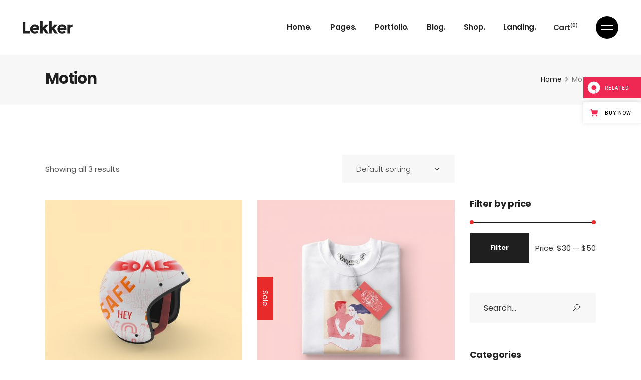

--- FILE ---
content_type: text/html; charset=UTF-8
request_url: https://lekker.qodeinteractive.com/product-tag/motion/
body_size: 19735
content:
<!DOCTYPE html>
<html lang="en-US" prefix="og: http://ogp.me/ns# fb: http://ogp.me/ns/fb# website: http://ogp.me/ns/website#">
<head>
	<meta charset="UTF-8">
	<meta name="viewport" content="width=device-width, initial-scale=1, user-scalable=yes">
	<link rel="profile" href="https://gmpg.org/xfn/11">

	<title>Motion &#8211; Lekker</title>
<meta name='robots' content='max-image-preview:large' />
	<style>img:is([sizes="auto" i], [sizes^="auto," i]) { contain-intrinsic-size: 3000px 1500px }</style>
	
<!-- Google Tag Manager for WordPress by gtm4wp.com -->
<script data-cfasync="false" data-pagespeed-no-defer>
	var gtm4wp_datalayer_name = "dataLayer";
	var dataLayer = dataLayer || [];
</script>
<!-- End Google Tag Manager for WordPress by gtm4wp.com --><link rel='dns-prefetch' href='//export.qodethemes.com' />
<link rel='dns-prefetch' href='//static.zdassets.com' />
<link rel='dns-prefetch' href='//fonts.googleapis.com' />
<link rel="alternate" type="application/rss+xml" title="Lekker &raquo; Feed" href="https://lekker.qodeinteractive.com/feed/" />
<link rel="alternate" type="application/rss+xml" title="Lekker &raquo; Comments Feed" href="https://lekker.qodeinteractive.com/comments/feed/" />
<link rel="alternate" type="application/rss+xml" title="Lekker &raquo; Motion Tag Feed" href="https://lekker.qodeinteractive.com/product-tag/motion/feed/" />
<script type="text/javascript">
/* <![CDATA[ */
window._wpemojiSettings = {"baseUrl":"https:\/\/s.w.org\/images\/core\/emoji\/15.0.3\/72x72\/","ext":".png","svgUrl":"https:\/\/s.w.org\/images\/core\/emoji\/15.0.3\/svg\/","svgExt":".svg","source":{"concatemoji":"https:\/\/lekker.qodeinteractive.com\/wp-includes\/js\/wp-emoji-release.min.js?ver=6.7.4"}};
/*! This file is auto-generated */
!function(i,n){var o,s,e;function c(e){try{var t={supportTests:e,timestamp:(new Date).valueOf()};sessionStorage.setItem(o,JSON.stringify(t))}catch(e){}}function p(e,t,n){e.clearRect(0,0,e.canvas.width,e.canvas.height),e.fillText(t,0,0);var t=new Uint32Array(e.getImageData(0,0,e.canvas.width,e.canvas.height).data),r=(e.clearRect(0,0,e.canvas.width,e.canvas.height),e.fillText(n,0,0),new Uint32Array(e.getImageData(0,0,e.canvas.width,e.canvas.height).data));return t.every(function(e,t){return e===r[t]})}function u(e,t,n){switch(t){case"flag":return n(e,"\ud83c\udff3\ufe0f\u200d\u26a7\ufe0f","\ud83c\udff3\ufe0f\u200b\u26a7\ufe0f")?!1:!n(e,"\ud83c\uddfa\ud83c\uddf3","\ud83c\uddfa\u200b\ud83c\uddf3")&&!n(e,"\ud83c\udff4\udb40\udc67\udb40\udc62\udb40\udc65\udb40\udc6e\udb40\udc67\udb40\udc7f","\ud83c\udff4\u200b\udb40\udc67\u200b\udb40\udc62\u200b\udb40\udc65\u200b\udb40\udc6e\u200b\udb40\udc67\u200b\udb40\udc7f");case"emoji":return!n(e,"\ud83d\udc26\u200d\u2b1b","\ud83d\udc26\u200b\u2b1b")}return!1}function f(e,t,n){var r="undefined"!=typeof WorkerGlobalScope&&self instanceof WorkerGlobalScope?new OffscreenCanvas(300,150):i.createElement("canvas"),a=r.getContext("2d",{willReadFrequently:!0}),o=(a.textBaseline="top",a.font="600 32px Arial",{});return e.forEach(function(e){o[e]=t(a,e,n)}),o}function t(e){var t=i.createElement("script");t.src=e,t.defer=!0,i.head.appendChild(t)}"undefined"!=typeof Promise&&(o="wpEmojiSettingsSupports",s=["flag","emoji"],n.supports={everything:!0,everythingExceptFlag:!0},e=new Promise(function(e){i.addEventListener("DOMContentLoaded",e,{once:!0})}),new Promise(function(t){var n=function(){try{var e=JSON.parse(sessionStorage.getItem(o));if("object"==typeof e&&"number"==typeof e.timestamp&&(new Date).valueOf()<e.timestamp+604800&&"object"==typeof e.supportTests)return e.supportTests}catch(e){}return null}();if(!n){if("undefined"!=typeof Worker&&"undefined"!=typeof OffscreenCanvas&&"undefined"!=typeof URL&&URL.createObjectURL&&"undefined"!=typeof Blob)try{var e="postMessage("+f.toString()+"("+[JSON.stringify(s),u.toString(),p.toString()].join(",")+"));",r=new Blob([e],{type:"text/javascript"}),a=new Worker(URL.createObjectURL(r),{name:"wpTestEmojiSupports"});return void(a.onmessage=function(e){c(n=e.data),a.terminate(),t(n)})}catch(e){}c(n=f(s,u,p))}t(n)}).then(function(e){for(var t in e)n.supports[t]=e[t],n.supports.everything=n.supports.everything&&n.supports[t],"flag"!==t&&(n.supports.everythingExceptFlag=n.supports.everythingExceptFlag&&n.supports[t]);n.supports.everythingExceptFlag=n.supports.everythingExceptFlag&&!n.supports.flag,n.DOMReady=!1,n.readyCallback=function(){n.DOMReady=!0}}).then(function(){return e}).then(function(){var e;n.supports.everything||(n.readyCallback(),(e=n.source||{}).concatemoji?t(e.concatemoji):e.wpemoji&&e.twemoji&&(t(e.twemoji),t(e.wpemoji)))}))}((window,document),window._wpemojiSettings);
/* ]]> */
</script>
<link rel='stylesheet' id='animate-css' href='https://lekker.qodeinteractive.com/wp-content/plugins/qi-blocks/assets/css/plugins/animate/animate.min.css?ver=4.1.1' type='text/css' media='all' />
<link rel='stylesheet' id='sbi_styles-css' href='https://lekker.qodeinteractive.com/wp-content/plugins/instagram-feed/css/sbi-styles.min.css?ver=6.6.0' type='text/css' media='all' />
<link rel='stylesheet' id='dripicons-css' href='https://lekker.qodeinteractive.com/wp-content/plugins/lekker-core/inc/icons/dripicons/assets/css/dripicons.min.css?ver=6.7.4' type='text/css' media='all' />
<link rel='stylesheet' id='elegant-icons-css' href='https://lekker.qodeinteractive.com/wp-content/plugins/lekker-core/inc/icons/elegant-icons/assets/css/elegant-icons.min.css?ver=6.7.4' type='text/css' media='all' />
<link rel='stylesheet' id='font-awesome-css' href='https://lekker.qodeinteractive.com/wp-content/plugins/lekker-core/inc/icons/font-awesome/assets/css/all.min.css?ver=6.7.4' type='text/css' media='all' />
<link rel='stylesheet' id='ionicons-css' href='https://lekker.qodeinteractive.com/wp-content/plugins/lekker-core/inc/icons/ionicons/assets/css/ionicons.min.css?ver=6.7.4' type='text/css' media='all' />
<link rel='stylesheet' id='linea-icons-css' href='https://lekker.qodeinteractive.com/wp-content/plugins/lekker-core/inc/icons/linea-icons/assets/css/linea-icons.min.css?ver=6.7.4' type='text/css' media='all' />
<link rel='stylesheet' id='linear-icons-css' href='https://lekker.qodeinteractive.com/wp-content/plugins/lekker-core/inc/icons/linear-icons/assets/css/linear-icons.min.css?ver=6.7.4' type='text/css' media='all' />
<link rel='stylesheet' id='material-icons-css' href='https://fonts.googleapis.com/icon?family=Material+Icons&#038;ver=6.7.4' type='text/css' media='all' />
<link rel='stylesheet' id='simple-line-icons-css' href='https://lekker.qodeinteractive.com/wp-content/plugins/lekker-core/inc/icons/simple-line-icons/assets/css/simple-line-icons.min.css?ver=6.7.4' type='text/css' media='all' />
<style id='wp-emoji-styles-inline-css' type='text/css'>

	img.wp-smiley, img.emoji {
		display: inline !important;
		border: none !important;
		box-shadow: none !important;
		height: 1em !important;
		width: 1em !important;
		margin: 0 0.07em !important;
		vertical-align: -0.1em !important;
		background: none !important;
		padding: 0 !important;
	}
</style>
<style id='classic-theme-styles-inline-css' type='text/css'>
/*! This file is auto-generated */
.wp-block-button__link{color:#fff;background-color:#32373c;border-radius:9999px;box-shadow:none;text-decoration:none;padding:calc(.667em + 2px) calc(1.333em + 2px);font-size:1.125em}.wp-block-file__button{background:#32373c;color:#fff;text-decoration:none}
</style>
<link rel='stylesheet' id='contact-form-7-css' href='https://lekker.qodeinteractive.com/wp-content/plugins/contact-form-7/includes/css/styles.css?ver=6.0' type='text/css' media='all' />
<link rel='stylesheet' id='ctf_styles-css' href='https://lekker.qodeinteractive.com/wp-content/plugins/custom-twitter-feeds/css/ctf-styles.min.css?ver=2.2.4' type='text/css' media='all' />
<link rel='stylesheet' id='qi-blocks-grid-css' href='https://lekker.qodeinteractive.com/wp-content/plugins/qi-blocks/assets/dist/grid.css?ver=1.3.3' type='text/css' media='all' />
<link rel='stylesheet' id='qi-blocks-main-css' href='https://lekker.qodeinteractive.com/wp-content/plugins/qi-blocks/assets/dist/main.css?ver=1.3.3' type='text/css' media='all' />
<style id='qi-blocks-main-inline-css' type='text/css'>
body  .qodef-widget-block-4a726f34 .qi-block-pricing-table .qodef-separator--border-image .qodef-m-line{background-image: url();background-size: auto;background-position: left;background-repeat: round;} body  .qodef-widget-block-4a726f34 .qi-block-pricing-table .qi-block-divider:not(.qodef-separator--border-image) .qodef-m-line{border-style: solid;}
</style>
<link rel='stylesheet' id='rabbit_css-css' href='https://export.qodethemes.com/_toolbar/assets/css/rbt-modules.css?ver=6.7.4' type='text/css' media='all' />
<style id='woocommerce-inline-inline-css' type='text/css'>
.woocommerce form .form-row .required { visibility: visible; }
</style>
<link rel='stylesheet' id='ppress-frontend-css' href='https://lekker.qodeinteractive.com/wp-content/plugins/wp-user-avatar/assets/css/frontend.min.css?ver=4.15.18' type='text/css' media='all' />
<link rel='stylesheet' id='ppress-flatpickr-css' href='https://lekker.qodeinteractive.com/wp-content/plugins/wp-user-avatar/assets/flatpickr/flatpickr.min.css?ver=4.15.18' type='text/css' media='all' />
<link rel='stylesheet' id='ppress-select2-css' href='https://lekker.qodeinteractive.com/wp-content/plugins/wp-user-avatar/assets/select2/select2.min.css?ver=6.7.4' type='text/css' media='all' />
<link rel='stylesheet' id='qi-addons-for-elementor-grid-style-css' href='https://lekker.qodeinteractive.com/wp-content/plugins/qi-addons-for-elementor/assets/css/grid.min.css?ver=1.8.1' type='text/css' media='all' />
<link rel='stylesheet' id='qi-addons-for-elementor-helper-parts-style-css' href='https://lekker.qodeinteractive.com/wp-content/plugins/qi-addons-for-elementor/assets/css/helper-parts.min.css?ver=1.8.1' type='text/css' media='all' />
<link rel='stylesheet' id='qi-addons-for-elementor-style-css' href='https://lekker.qodeinteractive.com/wp-content/plugins/qi-addons-for-elementor/assets/css/main.min.css?ver=1.8.1' type='text/css' media='all' />
<link rel='stylesheet' id='select2-css' href='https://lekker.qodeinteractive.com/wp-content/plugins/woocommerce/assets/css/select2.css?ver=9.4.4' type='text/css' media='all' />
<link rel='stylesheet' id='lekker-core-dashboard-style-css' href='https://lekker.qodeinteractive.com/wp-content/plugins/lekker-core/inc/core-dashboard/assets/css/core-dashboard.min.css?ver=6.7.4' type='text/css' media='all' />
<link rel='stylesheet' id='perfect-scrollbar-css' href='https://lekker.qodeinteractive.com/wp-content/plugins/lekker-core/assets/plugins/perfect-scrollbar/perfect-scrollbar.css?ver=6.7.4' type='text/css' media='all' />
<link rel='stylesheet' id='swiper-css' href='https://lekker.qodeinteractive.com/wp-content/plugins/qi-addons-for-elementor/assets/plugins/swiper/8.4.5/swiper.min.css?ver=6.7.4' type='text/css' media='all' />
<link rel='stylesheet' id='lekker-main-css' href='https://lekker.qodeinteractive.com/wp-content/themes/lekker/assets/css/main.min.css?ver=6.7.4' type='text/css' media='all' />
<link rel='stylesheet' id='lekker-core-style-css' href='https://lekker.qodeinteractive.com/wp-content/plugins/lekker-core/assets/css/lekker-core.min.css?ver=6.7.4' type='text/css' media='all' />
<link rel='stylesheet' id='magnific-popup-css' href='https://lekker.qodeinteractive.com/wp-content/themes/lekker/assets/plugins/magnific-popup/magnific-popup.css?ver=6.7.4' type='text/css' media='all' />
<link rel='stylesheet' id='lekker-google-fonts-css' href='https://fonts.googleapis.com/css?family=Poppins%3A300%2C400%2C500%2C600%2C700&#038;subset=latin-ext&#038;ver=1.0.0' type='text/css' media='all' />
<link rel='stylesheet' id='lekker-style-css' href='https://lekker.qodeinteractive.com/wp-content/themes/lekker/style.css?ver=6.7.4' type='text/css' media='all' />
<style id='lekker-style-inline-css' type='text/css'>
#qodef-page-inner { padding: 100px 0px 90px;}@media only screen and (max-width: 1024px) { #qodef-page-inner { padding: 100px 0px 90px;}}#qodef-side-area { background-color: #1f1f1f;}.qodef-page-title { background-color: #f7f7f7;}
</style>
<link rel='stylesheet' id='qode-zendesk-chat-css' href='https://lekker.qodeinteractive.com/wp-content/plugins/qode-zendesk-chat//assets/main.css?ver=6.7.4' type='text/css' media='all' />
<script type="text/javascript" src="https://lekker.qodeinteractive.com/wp-includes/js/jquery/jquery.min.js?ver=3.7.1" id="jquery-core-js"></script>
<script type="text/javascript" src="https://lekker.qodeinteractive.com/wp-includes/js/jquery/jquery-migrate.min.js?ver=3.4.1" id="jquery-migrate-js"></script>
<script type="text/javascript" src="//lekker.qodeinteractive.com/wp-content/plugins/revslider/sr6/assets/js/rbtools.min.js?ver=6.7.21" async id="tp-tools-js"></script>
<script type="text/javascript" src="//lekker.qodeinteractive.com/wp-content/plugins/revslider/sr6/assets/js/rs6.min.js?ver=6.7.21" async id="revmin-js"></script>
<script type="text/javascript" src="https://lekker.qodeinteractive.com/wp-content/plugins/woocommerce/assets/js/jquery-blockui/jquery.blockUI.min.js?ver=2.7.0-wc.9.4.4" id="jquery-blockui-js" defer="defer" data-wp-strategy="defer"></script>
<script type="text/javascript" id="wc-add-to-cart-js-extra">
/* <![CDATA[ */
var wc_add_to_cart_params = {"ajax_url":"\/wp-admin\/admin-ajax.php","wc_ajax_url":"\/?wc-ajax=%%endpoint%%","i18n_view_cart":"View cart","cart_url":"https:\/\/lekker.qodeinteractive.com\/cart\/","is_cart":"","cart_redirect_after_add":"no"};
/* ]]> */
</script>
<script type="text/javascript" src="https://lekker.qodeinteractive.com/wp-content/plugins/woocommerce/assets/js/frontend/add-to-cart.min.js?ver=9.4.4" id="wc-add-to-cart-js" defer="defer" data-wp-strategy="defer"></script>
<script type="text/javascript" src="https://lekker.qodeinteractive.com/wp-content/plugins/woocommerce/assets/js/js-cookie/js.cookie.min.js?ver=2.1.4-wc.9.4.4" id="js-cookie-js" defer="defer" data-wp-strategy="defer"></script>
<script type="text/javascript" id="woocommerce-js-extra">
/* <![CDATA[ */
var woocommerce_params = {"ajax_url":"\/wp-admin\/admin-ajax.php","wc_ajax_url":"\/?wc-ajax=%%endpoint%%"};
/* ]]> */
</script>
<script type="text/javascript" src="https://lekker.qodeinteractive.com/wp-content/plugins/woocommerce/assets/js/frontend/woocommerce.min.js?ver=9.4.4" id="woocommerce-js" defer="defer" data-wp-strategy="defer"></script>
<script type="text/javascript" src="https://lekker.qodeinteractive.com/wp-content/plugins/wp-user-avatar/assets/flatpickr/flatpickr.min.js?ver=4.15.18" id="ppress-flatpickr-js"></script>
<script type="text/javascript" src="https://lekker.qodeinteractive.com/wp-content/plugins/wp-user-avatar/assets/select2/select2.min.js?ver=4.15.18" id="ppress-select2-js"></script>
<script type="text/javascript" src="https://lekker.qodeinteractive.com/wp-content/plugins/woocommerce/assets/js/select2/select2.full.min.js?ver=4.0.3-wc.9.4.4" id="select2-js" defer="defer" data-wp-strategy="defer"></script>
<link rel="https://api.w.org/" href="https://lekker.qodeinteractive.com/wp-json/" /><link rel="alternate" title="JSON" type="application/json" href="https://lekker.qodeinteractive.com/wp-json/wp/v2/product_tag/48" /><link rel="EditURI" type="application/rsd+xml" title="RSD" href="https://lekker.qodeinteractive.com/xmlrpc.php?rsd" />
<meta name="generator" content="WordPress 6.7.4" />
<meta name="generator" content="WooCommerce 9.4.4" />


<!-- Open Graph data is managed by Alex MacArthur's Complete Open Graph plugin. (v3.4.5) -->
<!-- https://wordpress.org/plugins/complete-open-graph/ -->
<meta property='og:site_name' content='Lekker' />
<meta property='og:url' content='https://lekker.qodeinteractive.com' />
<meta property='og:locale' content='en_US' />
<meta property='og:description' content='Portfolio WordPress Theme' />
<meta property='og:title' content='Lekker' />
<meta property='og:type' content='website' />
<meta property='og:image' content='https://lekker.qodeinteractive.com/wp-content/uploads/2020/06/lekker-open-graph.png' />
<meta property='og:image:width' content='1200' />
<meta property='og:image:height' content='630' />
<meta name='twitter:card' content='summary' />
<meta name='twitter:title' content='Lekker' />
<meta name='twitter:image' content='https://lekker.qodeinteractive.com/wp-content/uploads/2020/06/lekker-open-graph.png' />
<meta name='twitter:description' content='Portfolio WordPress Theme' />
<!-- End Complete Open Graph. | 0.0028729438781738s -->

<script type="text/javascript">
(function(url){
	if(/(?:Chrome\/26\.0\.1410\.63 Safari\/537\.31|WordfenceTestMonBot)/.test(navigator.userAgent)){ return; }
	var addEvent = function(evt, handler) {
		if (window.addEventListener) {
			document.addEventListener(evt, handler, false);
		} else if (window.attachEvent) {
			document.attachEvent('on' + evt, handler);
		}
	};
	var removeEvent = function(evt, handler) {
		if (window.removeEventListener) {
			document.removeEventListener(evt, handler, false);
		} else if (window.detachEvent) {
			document.detachEvent('on' + evt, handler);
		}
	};
	var evts = 'contextmenu dblclick drag dragend dragenter dragleave dragover dragstart drop keydown keypress keyup mousedown mousemove mouseout mouseover mouseup mousewheel scroll'.split(' ');
	var logHuman = function() {
		if (window.wfLogHumanRan) { return; }
		window.wfLogHumanRan = true;
		var wfscr = document.createElement('script');
		wfscr.type = 'text/javascript';
		wfscr.async = true;
		wfscr.src = url + '&r=' + Math.random();
		(document.getElementsByTagName('head')[0]||document.getElementsByTagName('body')[0]).appendChild(wfscr);
		for (var i = 0; i < evts.length; i++) {
			removeEvent(evts[i], logHuman);
		}
	};
	for (var i = 0; i < evts.length; i++) {
		addEvent(evts[i], logHuman);
	}
})('//lekker.qodeinteractive.com/?wordfence_lh=1&hid=FB0AED8E5A99C5A84E15B1EC6DE5DAA2');
</script>
<!-- Google Tag Manager for WordPress by gtm4wp.com -->
<!-- GTM Container placement set to footer -->
<script data-cfasync="false" data-pagespeed-no-defer>
	var dataLayer_content = {"pagePostType":"product","pagePostType2":"tax-product","pageCategory":[]};
	dataLayer.push( dataLayer_content );
</script>
<script data-cfasync="false">
(function(w,d,s,l,i){w[l]=w[l]||[];w[l].push({'gtm.start':
new Date().getTime(),event:'gtm.js'});var f=d.getElementsByTagName(s)[0],
j=d.createElement(s),dl=l!='dataLayer'?'&l='+l:'';j.async=true;j.src=
'//www.googletagmanager.com/gtm.js?id='+i+dl;f.parentNode.insertBefore(j,f);
})(window,document,'script','dataLayer','GTM-KTQ2BTD');
</script>
<!-- End Google Tag Manager for WordPress by gtm4wp.com -->	<noscript><style>.woocommerce-product-gallery{ opacity: 1 !important; }</style></noscript>
	<meta name="generator" content="Elementor 3.25.7; features: additional_custom_breakpoints, e_optimized_control_loading; settings: css_print_method-external, google_font-enabled, font_display-auto">
			<style>
				.e-con.e-parent:nth-of-type(n+4):not(.e-lazyloaded):not(.e-no-lazyload),
				.e-con.e-parent:nth-of-type(n+4):not(.e-lazyloaded):not(.e-no-lazyload) * {
					background-image: none !important;
				}
				@media screen and (max-height: 1024px) {
					.e-con.e-parent:nth-of-type(n+3):not(.e-lazyloaded):not(.e-no-lazyload),
					.e-con.e-parent:nth-of-type(n+3):not(.e-lazyloaded):not(.e-no-lazyload) * {
						background-image: none !important;
					}
				}
				@media screen and (max-height: 640px) {
					.e-con.e-parent:nth-of-type(n+2):not(.e-lazyloaded):not(.e-no-lazyload),
					.e-con.e-parent:nth-of-type(n+2):not(.e-lazyloaded):not(.e-no-lazyload) * {
						background-image: none !important;
					}
				}
			</style>
			<meta name="generator" content="Powered by Slider Revolution 6.7.21 - responsive, Mobile-Friendly Slider Plugin for WordPress with comfortable drag and drop interface." />
<style class='wp-fonts-local' type='text/css'>
@font-face{font-family:Inter;font-style:normal;font-weight:300 900;font-display:fallback;src:url('https://lekker.qodeinteractive.com/wp-content/plugins/woocommerce/assets/fonts/Inter-VariableFont_slnt,wght.woff2') format('woff2');font-stretch:normal;}
@font-face{font-family:Cardo;font-style:normal;font-weight:400;font-display:fallback;src:url('https://lekker.qodeinteractive.com/wp-content/plugins/woocommerce/assets/fonts/cardo_normal_400.woff2') format('woff2');}
</style>
<link rel="icon" href="https://lekker.qodeinteractive.com/wp-content/uploads/2020/06/cropped-favicon-img-32x32.png" sizes="32x32" />
<link rel="icon" href="https://lekker.qodeinteractive.com/wp-content/uploads/2020/06/cropped-favicon-img-192x192.png" sizes="192x192" />
<link rel="apple-touch-icon" href="https://lekker.qodeinteractive.com/wp-content/uploads/2020/06/cropped-favicon-img-180x180.png" />
<meta name="msapplication-TileImage" content="https://lekker.qodeinteractive.com/wp-content/uploads/2020/06/cropped-favicon-img-270x270.png" />
<script>function setREVStartSize(e){
			//window.requestAnimationFrame(function() {
				window.RSIW = window.RSIW===undefined ? window.innerWidth : window.RSIW;
				window.RSIH = window.RSIH===undefined ? window.innerHeight : window.RSIH;
				try {
					var pw = document.getElementById(e.c).parentNode.offsetWidth,
						newh;
					pw = pw===0 || isNaN(pw) || (e.l=="fullwidth" || e.layout=="fullwidth") ? window.RSIW : pw;
					e.tabw = e.tabw===undefined ? 0 : parseInt(e.tabw);
					e.thumbw = e.thumbw===undefined ? 0 : parseInt(e.thumbw);
					e.tabh = e.tabh===undefined ? 0 : parseInt(e.tabh);
					e.thumbh = e.thumbh===undefined ? 0 : parseInt(e.thumbh);
					e.tabhide = e.tabhide===undefined ? 0 : parseInt(e.tabhide);
					e.thumbhide = e.thumbhide===undefined ? 0 : parseInt(e.thumbhide);
					e.mh = e.mh===undefined || e.mh=="" || e.mh==="auto" ? 0 : parseInt(e.mh,0);
					if(e.layout==="fullscreen" || e.l==="fullscreen")
						newh = Math.max(e.mh,window.RSIH);
					else{
						e.gw = Array.isArray(e.gw) ? e.gw : [e.gw];
						for (var i in e.rl) if (e.gw[i]===undefined || e.gw[i]===0) e.gw[i] = e.gw[i-1];
						e.gh = e.el===undefined || e.el==="" || (Array.isArray(e.el) && e.el.length==0)? e.gh : e.el;
						e.gh = Array.isArray(e.gh) ? e.gh : [e.gh];
						for (var i in e.rl) if (e.gh[i]===undefined || e.gh[i]===0) e.gh[i] = e.gh[i-1];
											
						var nl = new Array(e.rl.length),
							ix = 0,
							sl;
						e.tabw = e.tabhide>=pw ? 0 : e.tabw;
						e.thumbw = e.thumbhide>=pw ? 0 : e.thumbw;
						e.tabh = e.tabhide>=pw ? 0 : e.tabh;
						e.thumbh = e.thumbhide>=pw ? 0 : e.thumbh;
						for (var i in e.rl) nl[i] = e.rl[i]<window.RSIW ? 0 : e.rl[i];
						sl = nl[0];
						for (var i in nl) if (sl>nl[i] && nl[i]>0) { sl = nl[i]; ix=i;}
						var m = pw>(e.gw[ix]+e.tabw+e.thumbw) ? 1 : (pw-(e.tabw+e.thumbw)) / (e.gw[ix]);
						newh =  (e.gh[ix] * m) + (e.tabh + e.thumbh);
					}
					var el = document.getElementById(e.c);
					if (el!==null && el) el.style.height = newh+"px";
					el = document.getElementById(e.c+"_wrapper");
					if (el!==null && el) {
						el.style.height = newh+"px";
						el.style.display = "block";
					}
				} catch(e){
					console.log("Failure at Presize of Slider:" + e)
				}
			//});
		  };</script>
		<style type="text/css" id="wp-custom-css">
			.page-id-1340.qodef--passepartout {
	    padding-top: 0;
}
.page-id-1986 #qodef-page-outer{
	    margin-top: -125px;
}
.page-id-2613 #qodef-page-outer{
	    margin-top: -125px;
}
.page-id-1755 .widget_text{
	        margin: 0 0 28px;
}
.page-id-1058 #qodef-back-to-top .qodef-back-to-top-text {
	color:#1f1f1f !important;
}
.page-id-1058 #qodef-back-to-top .qodef-btn-background .qodef-m-nav-lines:after, .page-id-1058 #qodef-back-to-top .qodef-btn-background .qodef-m-nav-lines:before {
	background-color: #1f1f1f !important;
}

.page-id-1305 #qodef-page-header {
	background-color: transparent;
}

.page-id-1305 .qodef-predefined-sliders--vertical-split {
	overflow: visible;
}

.page-id-1305 #qodef-page-wrapper {
	height: 100vh;
}

#qodef-single-portfolio-navigation .qodef-m-inner:not(:has(.qodef--prev)) {
	justify-content: flex-end;
}		</style>
		</head>
<body class="archive tax-product_tag term-motion term-48 theme-lekker qi-blocks-1.3.3 qodef-gutenberg--no-touch qode-framework-1.2.4 woocommerce woocommerce-page woocommerce-no-js qodef-qi--no-touch qi-addons-for-elementor-1.8.1 qodef-back-to-top--enabled  qodef-content-grid-1300 qodef-header--standard qodef-header-appearance--sticky qodef-mobile-header--standard qodef-drop-down-second--full-width qodef-drop-down-second--animate-height lekker-core-1.8 lekker-2.2.2 qode-export-1.0 qodef-header-standard--right qodef-search--covers-header elementor-default elementor-kit-15" itemscope itemtype="https://schema.org/WebPage">
		<div id="qodef-page-wrapper" class="">
		<header id="qodef-page-header">
		<div id="qodef-page-header-inner" >
		<a itemprop="url" class="qodef-header-logo-link qodef-height--not-set" href="https://lekker.qodeinteractive.com/"  rel="home">
	<img loading="lazy" width="200" height="52" src="https://lekker.qodeinteractive.com/wp-content/uploads/2020/04/logo-standard-img.png" class="qodef-header-logo-image qodef--main" alt="logo main" />	<img loading="lazy" width="200" height="52" src="https://lekker.qodeinteractive.com/wp-content/uploads/2020/04/logo-standard-img.png" class="qodef-header-logo-image qodef--dark" alt="logo dark" />	<img loading="lazy" width="200" height="52" src="https://lekker.qodeinteractive.com/wp-content/uploads/2020/04/logo-standard-white-img.png" class="qodef-header-logo-image qodef--light" alt="logo light" /></a>	<nav class="qodef-header-navigation" role="navigation" aria-label="Top Menu">
		<ul id="menu-main-menu-1" class="menu"><li class="menu-item menu-item-type-custom menu-item-object-custom menu-item-has-children menu-item-267 qodef-menu-item--wide"><a><span class="qodef-menu-item-text">Home.</span></a>
<div class="qodef-drop-down-second"><div class="qodef-drop-down-second-inner qodef-content-grid"><ul class="sub-menu">
	<li class="menu-item menu-item-type-custom menu-item-object-custom menu-item-2928"><div class="qodef-mega-menu-widget-holder"><div class="widget widget_text" data-area="wide-menu-column-1">			<div class="textwidget"><div>
<div style="margin-bottom: 10px;"><a href="/">Main Home</a></div>
<p><a href="/"><img decoding="async" class="alignnone wp-image-2822 size-full" src="https://lekker.qodeinteractive.com/wp-content/uploads/2020/04/wide-dd-img-1.jpg" alt="a" width="180" height="103" /></a></p>
</div>
</div>
		</div><div class="widget widget_text" data-area="wide-menu-column-1">			<div class="textwidget"><div>
<div style="margin-bottom: 10px;"><a href="/portfolio-pinterest/">Portfolio Pinterest</a></div>
<p><a href="/portfolio-pinterest"><img decoding="async" class="alignnone wp-image-2957 size-full" src="https://lekker.qodeinteractive.com/wp-content/uploads/2020/04/wide-dd-img-10.jpg" alt="a" width="180" height="103" /></a></p>
</div>
</div>
		</div><div class="widget widget_text" data-area="wide-menu-column-1">			<div class="textwidget"><div>
<div style="margin-bottom: 10px;"><a href="/portfolio-metro/">Portfolio Metro</a></div>
<p><a href="/portfolio-metro"><img decoding="async" class="alignnone wp-image-2933 size-full" src="https://lekker.qodeinteractive.com/wp-content/uploads/2020/04/wide-dd-img-3.jpg" alt="a" width="180" height="103" /></a></p>
</div>
</div>
		</div></div></li>
	<li class="menu-item menu-item-type-custom menu-item-object-custom menu-item-2929"><div class="qodef-mega-menu-widget-holder"><div class="widget widget_text" data-area="wide-menu-column-2">			<div class="textwidget"><div>
<div style="margin-bottom: 10px;"><a href="/vertical-slider-showcase/">Vertical Slider Showcase</a></div>
<p><a href="/vertical-slider-showcase/"><img loading="lazy" loading="lazy" decoding="async" class="alignnone wp-image-2951 size-full" src="https://lekker.qodeinteractive.com/wp-content/uploads/2020/04/wide-dd-img-4.jpg" alt="a" width="180" height="103" /></a></p>
</div>
</div>
		</div><div class="widget widget_text" data-area="wide-menu-column-2">			<div class="textwidget"><div>
<div style="margin-bottom: 10px;"><a href="/interactive-links/">Interactive Links</a></div>
<p><a href="/interactive-links/"><img loading="lazy" loading="lazy" decoding="async" class="alignnone wp-image-2954 size-full" src="https://lekker.qodeinteractive.com/wp-content/uploads/2020/04/wide-dd-img-7.jpg" alt="a" width="180" height="103" /></a></p>
</div>
</div>
		</div><div class="widget widget_text" data-area="wide-menu-column-2">			<div class="textwidget"><div>
<div style="margin-bottom: 10px;"><a href="/project-gallery/">Project Gallery</a></div>
<p><a href="/project-gallery/"><img loading="lazy" loading="lazy" decoding="async" class="alignnone wp-image-2952 size-full" src="https://lekker.qodeinteractive.com/wp-content/uploads/2020/04/wide-dd-img-5.jpg" alt="a" width="180" height="103" /></a></p>
</div>
</div>
		</div></div></li>
	<li class="menu-item menu-item-type-custom menu-item-object-custom menu-item-2927"><div class="qodef-mega-menu-widget-holder"><div class="widget widget_text" data-area="wide-menu-column-3">			<div class="textwidget"><div>
<div style="margin-bottom: 10px;"><a href="/project-stripes/">Project Stripes</a></div>
<p><a href="/project-stripes/"><img loading="lazy" loading="lazy" decoding="async" class="alignnone wp-image-2953 size-full" src="https://lekker.qodeinteractive.com/wp-content/uploads/2020/04/wide-dd-img-6.jpg" alt="a" width="180" height="103" /></a></p>
</div>
</div>
		</div><div class="widget widget_text" data-area="wide-menu-column-3">			<div class="textwidget"><div>
<div style="margin-bottom: 10px;"><a href="/portfolio-columns/">Portfolio Columns</a></div>
<p><a href="/portfolio-columns/"><img loading="lazy" loading="lazy" decoding="async" class="alignnone wp-image-2959 size-full" src="https://lekker.qodeinteractive.com/wp-content/uploads/2020/04/wide-dd-img-12.jpg" alt="a" width="180" height="103" /></a></p>
</div>
</div>
		</div><div class="widget widget_text" data-area="wide-menu-column-3">			<div class="textwidget"><div>
<div style="margin-bottom: 10px;"><a href="/vertical-projects/">Vertical Projects</a></div>
<p><a href="/vertical-projects/"><img loading="lazy" loading="lazy" decoding="async" class="alignnone wp-image-2955 size-full" src="https://lekker.qodeinteractive.com/wp-content/uploads/2020/04/wide-dd-img-8.jpg" alt="a" width="180" height="103" /></a></p>
</div>
</div>
		</div></div></li>
	<li class="menu-item menu-item-type-custom menu-item-object-custom menu-item-2926"><div class="qodef-mega-menu-widget-holder"><div class="widget widget_text" data-area="wide-menu-column-4">			<div class="textwidget"><div>
<div style="margin-bottom: 10px;"><a href="/horizontal-project-slider/">Horizontal Project Slider</a></div>
<p><a href="/horizontal-project-slider/"><img loading="lazy" loading="lazy" decoding="async" class="alignnone wp-image-2825 size-full" src="https://lekker.qodeinteractive.com/wp-content/uploads/2020/04/wide-dd-img-2.jpg" alt="a" width="180" height="103" /></a></p>
</div>
</div>
		</div><div class="widget widget_text" data-area="wide-menu-column-4">			<div class="textwidget"><div>
<div style="margin-bottom: 10px;"><a href="/portfolio-minimal/">Portfolio Minimal</a></div>
<p><a href="/portfolio-minimal/"><img loading="lazy" loading="lazy" decoding="async" class="alignnone wp-image-2956 size-full" src="https://lekker.qodeinteractive.com/wp-content/uploads/2020/04/wide-dd-img-9.jpg" alt="a" width="180" height="103" /></a></p>
</div>
</div>
		</div><div class="widget widget_text" data-area="wide-menu-column-4">			<div class="textwidget"><div>
<div style="margin-bottom: 10px;"><a href="/parallax-showcase/">Parallax Showcase</a></div>
<p><a href="/parallax-showcase/"><img loading="lazy" loading="lazy" decoding="async" class="alignnone wp-image-2958 size-full" src="https://lekker.qodeinteractive.com/wp-content/uploads/2020/04/wide-dd-img-11.jpg" alt="a" width="180" height="103" /></a></p>
</div>
</div>
		</div></div></li>
</ul></div></div>
</li>
<li class="menu-item menu-item-type-custom menu-item-object-custom menu-item-has-children menu-item-268 qodef-menu-item--narrow"><a><span class="qodef-menu-item-text">Pages.</span></a>
<div class="qodef-drop-down-second"><div class="qodef-drop-down-second-inner"><ul class="sub-menu">
	<li class="menu-item menu-item-type-post_type menu-item-object-page menu-item-1720"><a href="https://lekker.qodeinteractive.com/about-us/"><span class="qodef-menu-item-text">About Us</span></a></li>
	<li class="menu-item menu-item-type-post_type menu-item-object-page menu-item-1956"><a href="https://lekker.qodeinteractive.com/our-services/"><span class="qodef-menu-item-text">Our Services</span></a></li>
	<li class="menu-item menu-item-type-post_type menu-item-object-page menu-item-1881"><a href="https://lekker.qodeinteractive.com/our-process/"><span class="qodef-menu-item-text">Our Process</span></a></li>
	<li class="menu-item menu-item-type-post_type menu-item-object-page menu-item-1845"><a href="https://lekker.qodeinteractive.com/our-team/"><span class="qodef-menu-item-text">Meet The Team</span></a></li>
	<li class="menu-item menu-item-type-post_type menu-item-object-page menu-item-2199"><a href="https://lekker.qodeinteractive.com/vcard/"><span class="qodef-menu-item-text">vCard</span></a></li>
	<li class="menu-item menu-item-type-post_type menu-item-object-page menu-item-1972"><a href="https://lekker.qodeinteractive.com/pricing-plans/"><span class="qodef-menu-item-text">Pricing Plans</span></a></li>
	<li class="menu-item menu-item-type-post_type menu-item-object-page menu-item-1734"><a href="https://lekker.qodeinteractive.com/contact-us/"><span class="qodef-menu-item-text">Contact Us</span></a></li>
	<li class="menu-item menu-item-type-post_type menu-item-object-page menu-item-3219"><a href="https://lekker.qodeinteractive.com/get-in-touch/"><span class="qodef-menu-item-text">Get In Touch</span></a></li>
	<li class="menu-item menu-item-type-post_type menu-item-object-page menu-item-1808"><a href="https://lekker.qodeinteractive.com/faq-page/"><span class="qodef-menu-item-text">FAQ Page</span></a></li>
	<li class="menu-item menu-item-type-post_type menu-item-object-page menu-item-1984"><a href="https://lekker.qodeinteractive.com/coming-soon/"><span class="qodef-menu-item-text">Coming Soon</span></a></li>
	<li class="menu-item menu-item-type-custom menu-item-object-custom menu-item-2026"><a href="https://lekker.qodeinteractive.com/error-page"><span class="qodef-menu-item-text">404 Error Page</span></a></li>
</ul></div></div>
</li>
<li class="menu-item menu-item-type-custom menu-item-object-custom menu-item-has-children menu-item-272 qodef-menu-item--wide"><a><span class="qodef-menu-item-text">Portfolio.</span></a>
<div class="qodef-drop-down-second"><div class="qodef-drop-down-second-inner qodef-content-grid"><ul class="sub-menu">
	<li class="menu-item menu-item-type-custom menu-item-object-custom menu-item-has-children menu-item-2781"><a><span class="qodef-menu-item-text">Portfolio Types</span></a>
	<ul class="sub-menu">
		<li class="menu-item menu-item-type-post_type menu-item-object-page menu-item-2782"><a href="https://lekker.qodeinteractive.com/portfolio/standard/"><span class="qodef-menu-item-text">Standard</span></a></li>
		<li class="menu-item menu-item-type-post_type menu-item-object-page menu-item-2772"><a href="https://lekker.qodeinteractive.com/portfolio/gallery/"><span class="qodef-menu-item-text">Gallery</span></a></li>
		<li class="menu-item menu-item-type-post_type menu-item-object-page menu-item-2773"><a href="https://lekker.qodeinteractive.com/portfolio/gallery-joined/"><span class="qodef-menu-item-text">Gallery Joined</span></a></li>
		<li class="menu-item menu-item-type-post_type menu-item-object-page menu-item-2777"><a href="https://lekker.qodeinteractive.com/portfolio/masonry/"><span class="qodef-menu-item-text">Masonry</span></a></li>
		<li class="menu-item menu-item-type-post_type menu-item-object-page menu-item-2778"><a href="https://lekker.qodeinteractive.com/portfolio/masonry-joined/"><span class="qodef-menu-item-text">Masonry Joined</span></a></li>
		<li class="menu-item menu-item-type-post_type menu-item-object-page menu-item-2942"><a href="https://lekker.qodeinteractive.com/portfolio/pinterest/"><span class="qodef-menu-item-text">Pinterest</span></a></li>
		<li class="menu-item menu-item-type-post_type menu-item-object-page menu-item-2811"><a href="https://lekker.qodeinteractive.com/portfolio/hover-image-switch/"><span class="qodef-menu-item-text">Hover Image Switch</span></a></li>
		<li class="menu-item menu-item-type-post_type menu-item-object-page menu-item-2780"><a href="https://lekker.qodeinteractive.com/portfolio/gallery-huge-space/"><span class="qodef-menu-item-text">Gallery Huge Space</span></a></li>
		<li class="menu-item menu-item-type-post_type menu-item-object-page menu-item-2776"><a href="https://lekker.qodeinteractive.com/portfolio/info-image-divided/"><span class="qodef-menu-item-text">Info Image Divided</span></a></li>
		<li class="menu-item menu-item-type-post_type menu-item-object-page menu-item-2775"><a href="https://lekker.qodeinteractive.com/portfolio/hover-image-swap/"><span class="qodef-menu-item-text">Hover Image Swap</span></a></li>
		<li class="menu-item menu-item-type-post_type menu-item-object-page menu-item-2774"><a href="https://lekker.qodeinteractive.com/portfolio/parallax-stripes/"><span class="qodef-menu-item-text">Parallax Stripes</span></a></li>
		<li class="menu-item menu-item-type-post_type menu-item-object-page menu-item-3577"><a href="https://lekker.qodeinteractive.com/portfolio/portfolio-slider/"><span class="qodef-menu-item-text">Portfolio Slider</span></a></li>
		<li class="menu-item menu-item-type-post_type menu-item-object-page menu-item-4044"><a href="https://lekker.qodeinteractive.com/portfolio/vertical-split-slider/"><span class="qodef-menu-item-text">Vertical Split Slider</span></a></li>
	</ul>
</li>
	<li class="menu-item menu-item-type-custom menu-item-object-custom menu-item-has-children menu-item-2783"><a><span class="qodef-menu-item-text">Portfolio Layouts</span></a>
	<ul class="sub-menu">
		<li class="menu-item menu-item-type-post_type menu-item-object-page menu-item-2764"><a href="https://lekker.qodeinteractive.com/portfolio/2-columns/"><span class="qodef-menu-item-text">2 Columns</span></a></li>
		<li class="menu-item menu-item-type-post_type menu-item-object-page menu-item-4112"><a href="https://lekker.qodeinteractive.com/portfolio/2-columns-filter-vertical/"><span class="qodef-menu-item-text">2 Columns Filter Vertical</span></a></li>
		<li class="menu-item menu-item-type-post_type menu-item-object-page menu-item-2765"><a href="https://lekker.qodeinteractive.com/portfolio/3-columns/"><span class="qodef-menu-item-text">3 Columns</span></a></li>
		<li class="menu-item menu-item-type-post_type menu-item-object-page menu-item-2766"><a href="https://lekker.qodeinteractive.com/portfolio/3-columns-wide/"><span class="qodef-menu-item-text">3 Columns Wide</span></a></li>
		<li class="menu-item menu-item-type-post_type menu-item-object-page menu-item-2767"><a href="https://lekker.qodeinteractive.com/portfolio/4-columns/"><span class="qodef-menu-item-text">4 Columns</span></a></li>
		<li class="menu-item menu-item-type-post_type menu-item-object-page menu-item-2768"><a href="https://lekker.qodeinteractive.com/portfolio/4-columns-wide/"><span class="qodef-menu-item-text">4 Columns Wide</span></a></li>
		<li class="menu-item menu-item-type-post_type menu-item-object-page menu-item-2769"><a href="https://lekker.qodeinteractive.com/portfolio/5-columns/"><span class="qodef-menu-item-text">5 Columns</span></a></li>
		<li class="menu-item menu-item-type-post_type menu-item-object-page menu-item-2770"><a href="https://lekker.qodeinteractive.com/portfolio/5-columns-wide/"><span class="qodef-menu-item-text">5 Columns Wide</span></a></li>
		<li class="menu-item menu-item-type-post_type menu-item-object-page menu-item-2771"><a href="https://lekker.qodeinteractive.com/portfolio/6-columns-wide/"><span class="qodef-menu-item-text">6 Columns Wide</span></a></li>
	</ul>
</li>
	<li class="menu-item menu-item-type-custom menu-item-object-custom menu-item-has-children menu-item-2784"><a><span class="qodef-menu-item-text">Hover Types</span></a>
	<ul class="sub-menu">
		<li class="menu-item menu-item-type-post_type menu-item-object-page menu-item-2943"><a href="https://lekker.qodeinteractive.com/portfolio/info-follow/"><span class="qodef-menu-item-text">Info Follow</span></a></li>
		<li class="menu-item menu-item-type-post_type menu-item-object-page menu-item-2941"><a href="https://lekker.qodeinteractive.com/portfolio/info-on-side/"><span class="qodef-menu-item-text">Info On Side</span></a></li>
		<li class="menu-item menu-item-type-post_type menu-item-object-page menu-item-2945"><a href="https://lekker.qodeinteractive.com/portfolio/interactive-parallax/"><span class="qodef-menu-item-text">Interactive Parallax</span></a></li>
		<li class="menu-item menu-item-type-post_type menu-item-object-page menu-item-2944"><a href="https://lekker.qodeinteractive.com/portfolio/switch-featured-images/"><span class="qodef-menu-item-text">Switch Featured Images</span></a></li>
		<li class="menu-item menu-item-type-post_type menu-item-object-page menu-item-2946"><a href="https://lekker.qodeinteractive.com/portfolio/info-on-hover/"><span class="qodef-menu-item-text">Switch Featured Color</span></a></li>
	</ul>
</li>
	<li class="menu-item menu-item-type-custom menu-item-object-custom menu-item-has-children menu-item-789"><a><span class="qodef-menu-item-text">Portfolio Single</span></a>
	<ul class="sub-menu">
		<li class="menu-item menu-item-type-post_type menu-item-object-portfolio-item menu-item-781"><a href="https://lekker.qodeinteractive.com/portfolio-item/custom-1/"><span class="qodef-menu-item-text">Custom 1</span></a></li>
		<li class="menu-item menu-item-type-post_type menu-item-object-portfolio-item menu-item-780"><a href="https://lekker.qodeinteractive.com/portfolio-item/custom-2/"><span class="qodef-menu-item-text">Custom 2</span></a></li>
		<li class="menu-item menu-item-type-post_type menu-item-object-portfolio-item menu-item-788"><a href="https://lekker.qodeinteractive.com/portfolio-item/small-images/"><span class="qodef-menu-item-text">Small Images</span></a></li>
		<li class="menu-item menu-item-type-post_type menu-item-object-portfolio-item menu-item-787"><a href="https://lekker.qodeinteractive.com/portfolio-item/big-images/"><span class="qodef-menu-item-text">Big Images</span></a></li>
		<li class="menu-item menu-item-type-post_type menu-item-object-portfolio-item menu-item-786"><a href="https://lekker.qodeinteractive.com/portfolio-item/small-gallery/"><span class="qodef-menu-item-text">Small Gallery</span></a></li>
		<li class="menu-item menu-item-type-post_type menu-item-object-portfolio-item menu-item-785"><a href="https://lekker.qodeinteractive.com/portfolio-item/big-gallery/"><span class="qodef-menu-item-text">Big Gallery</span></a></li>
		<li class="menu-item menu-item-type-post_type menu-item-object-portfolio-item menu-item-782"><a href="https://lekker.qodeinteractive.com/portfolio-item/small-masonry/"><span class="qodef-menu-item-text">Small Masonry</span></a></li>
		<li class="menu-item menu-item-type-post_type menu-item-object-portfolio-item menu-item-783"><a href="https://lekker.qodeinteractive.com/portfolio-item/big-masonry/"><span class="qodef-menu-item-text">Big Masonry</span></a></li>
		<li class="menu-item menu-item-type-custom menu-item-object-custom menu-item-4074"><a href="https://lekker.qodeinteractive.com/portfolio-item/slider-small/"><span class="qodef-menu-item-text">Slider Small</span></a></li>
		<li class="menu-item menu-item-type-post_type menu-item-object-portfolio-item menu-item-784"><a href="https://lekker.qodeinteractive.com/portfolio-item/slider/"><span class="qodef-menu-item-text">Slider</span></a></li>
		<li class="menu-item menu-item-type-post_type menu-item-object-portfolio-item menu-item-3330"><a href="https://lekker.qodeinteractive.com/portfolio-item/slider-big/"><span class="qodef-menu-item-text">Slider Big</span></a></li>
	</ul>
</li>
</ul></div></div>
</li>
<li class="menu-item menu-item-type-custom menu-item-object-custom menu-item-has-children menu-item-270 qodef-menu-item--narrow"><a><span class="qodef-menu-item-text">Blog.</span></a>
<div class="qodef-drop-down-second"><div class="qodef-drop-down-second-inner"><ul class="sub-menu">
	<li class="menu-item menu-item-type-post_type menu-item-object-page menu-item-712"><a href="https://lekker.qodeinteractive.com/blog/right-sidebar/"><span class="qodef-menu-item-text">Right Sidebar</span></a></li>
	<li class="menu-item menu-item-type-post_type menu-item-object-page menu-item-711"><a href="https://lekker.qodeinteractive.com/blog/left-sidebar/"><span class="qodef-menu-item-text">Left Sidebar</span></a></li>
	<li class="menu-item menu-item-type-post_type menu-item-object-page menu-item-710"><a href="https://lekker.qodeinteractive.com/blog/no-sidebar/"><span class="qodef-menu-item-text">No Sidebar</span></a></li>
	<li class="menu-item menu-item-type-custom menu-item-object-custom menu-item-has-children menu-item-718"><a><span class="qodef-menu-item-text">Single Types</span></a>
	<ul class="sub-menu">
		<li class="menu-item menu-item-type-post_type menu-item-object-post menu-item-4906"><a href="https://lekker.qodeinteractive.com/complete-work-on-time/"><span class="qodef-menu-item-text">Standard Post</span></a></li>
		<li class="menu-item menu-item-type-custom menu-item-object-custom menu-item-768"><a href="https://lekker.qodeinteractive.com/we-have-a-strategic-plan-its-called-doing-things/"><span class="qodef-menu-item-text">No Sidebar Post</span></a></li>
		<li class="menu-item menu-item-type-custom menu-item-object-custom menu-item-741"><a href="https://lekker.qodeinteractive.com/successful-people-always-see-things-working-out"><span class="qodef-menu-item-text">Gallery Post</span></a></li>
		<li class="menu-item menu-item-type-custom menu-item-object-custom menu-item-743"><a href="https://lekker.qodeinteractive.com/quote/"><span class="qodef-menu-item-text">Quote Post</span></a></li>
		<li class="menu-item menu-item-type-custom menu-item-object-custom menu-item-744"><a href="https://lekker.qodeinteractive.com/link"><span class="qodef-menu-item-text">Link Post</span></a></li>
		<li class="menu-item menu-item-type-custom menu-item-object-custom menu-item-747"><a href="https://lekker.qodeinteractive.com/50-of-the-best-creative-graphic-design-blogs/"><span class="qodef-menu-item-text">Audio Post</span></a></li>
		<li class="menu-item menu-item-type-custom menu-item-object-custom menu-item-748"><a href="https://lekker.qodeinteractive.com/a-book-cover-is-a-haiku-of-the-story/"><span class="qodef-menu-item-text">Video Post</span></a></li>
	</ul>
</li>
</ul></div></div>
</li>
<li class="menu-item menu-item-type-custom menu-item-object-custom menu-item-has-children menu-item-271 qodef-menu-item--narrow"><a><span class="qodef-menu-item-text">Shop.</span></a>
<div class="qodef-drop-down-second"><div class="qodef-drop-down-second-inner"><ul class="sub-menu">
	<li class="menu-item menu-item-type-post_type menu-item-object-page menu-item-776"><a href="https://lekker.qodeinteractive.com/shop/"><span class="qodef-menu-item-text">Product List</span></a></li>
	<li class="menu-item menu-item-type-post_type menu-item-object-product menu-item-779"><a href="https://lekker.qodeinteractive.com/product/dots-flyer/"><span class="qodef-menu-item-text">Product Single</span></a></li>
	<li class="menu-item menu-item-type-custom menu-item-object-custom menu-item-has-children menu-item-777"><a><span class="qodef-menu-item-text">Shop Layouts</span></a>
	<ul class="sub-menu">
		<li class="menu-item menu-item-type-post_type menu-item-object-page menu-item-810"><a href="https://lekker.qodeinteractive.com/3-columns/"><span class="qodef-menu-item-text">3 Columns</span></a></li>
		<li class="menu-item menu-item-type-post_type menu-item-object-page menu-item-809"><a href="https://lekker.qodeinteractive.com/4-columns/"><span class="qodef-menu-item-text">4 Columns</span></a></li>
		<li class="menu-item menu-item-type-post_type menu-item-object-page menu-item-808"><a href="https://lekker.qodeinteractive.com/5-columns-wide/"><span class="qodef-menu-item-text">5 Columns wide</span></a></li>
	</ul>
</li>
	<li class="menu-item menu-item-type-custom menu-item-object-custom menu-item-has-children menu-item-778"><a><span class="qodef-menu-item-text">Shop Pages</span></a>
	<ul class="sub-menu">
		<li class="menu-item menu-item-type-post_type menu-item-object-page menu-item-773"><a href="https://lekker.qodeinteractive.com/cart/"><span class="qodef-menu-item-text">Cart</span></a></li>
		<li class="menu-item menu-item-type-post_type menu-item-object-page menu-item-774"><a href="https://lekker.qodeinteractive.com/checkout/"><span class="qodef-menu-item-text">Checkout</span></a></li>
		<li class="menu-item menu-item-type-post_type menu-item-object-page menu-item-775"><a href="https://lekker.qodeinteractive.com/my-account/"><span class="qodef-menu-item-text">My Account</span></a></li>
	</ul>
</li>
</ul></div></div>
</li>
<li class="menu-item menu-item-type-post_type menu-item-object-page menu-item-3372"><a href="https://lekker.qodeinteractive.com/landing/"><span class="qodef-menu-item-text">Landing.</span></a></li>
</ul>	</nav>
	<div class="qodef-widget-holder">
		<div class="widget widget_lekker_core_woo_dropdown_cart" data-area="shop-custom-widgets">			<div class="qodef-woo-dropdown-cart qodef-m" style="padding: 0px 31px 0px 0px">
				<div class="qodef-woo-dropdown-cart-inner qodef-m-inner">
					<a itemprop="url" class="qodef-m-opener" href="https://lekker.qodeinteractive.com/cart/">
	<span class="qodef-m-opener-icon">Cart</span>
	<span class="qodef-m-opener-count">(0)</span>
</a><div class="qodef-m-dropdown">
	<div class="qodef-m-dropdown-inner">
		<p class="qodef-m-posts-not-found qodef-grid-item">No products in the cart.</p>	</div>
</div>
				</div>
			</div>
			</div><div class="widget widget_lekker_core_side_area_opener" data-area="shop-custom-widgets"><a href="javascript:void(0)"  class="qodef-opener-icon qodef-m qodef-source--predefined qodef-side-area-opener"  >
	<span class="qodef-m-icon qodef--open">
		<span class="qodef-m-lines"><span class="qodef-m-line qodef--1"></span><span class="qodef-m-line qodef--2"></span></span>	</span>
		</a></div>	</div>
	</div>
	<div class="qodef-header-sticky ">
    <div class="qodef-header-sticky-inner ">
		<a itemprop="url" class="qodef-header-logo-link qodef-height--not-set" href="https://lekker.qodeinteractive.com/"  rel="home">
	<img loading="lazy" width="200" height="52" src="https://lekker.qodeinteractive.com/wp-content/uploads/2020/04/logo-standard-img.png" class="qodef-header-logo-image qodef--sticky" alt="logo sticky" /></a>	<nav class="qodef-header-navigation" role="navigation" aria-label="Top Menu">
		<ul id="menu-main-menu-2" class="menu"><li class="menu-item menu-item-type-custom menu-item-object-custom menu-item-has-children menu-item-267 qodef-menu-item--wide"><a><span class="qodef-menu-item-text">Home.</span></a>
<div class="qodef-drop-down-second"><div class="qodef-drop-down-second-inner qodef-content-grid"><ul class="sub-menu">
	<li class="menu-item menu-item-type-custom menu-item-object-custom menu-item-2928"><div class="qodef-mega-menu-widget-holder"><div class="widget widget_text" data-area="wide-menu-column-1">			<div class="textwidget"><div>
<div style="margin-bottom: 10px;"><a href="/">Main Home</a></div>
<p><a href="/"><img decoding="async" class="alignnone wp-image-2822 size-full" src="https://lekker.qodeinteractive.com/wp-content/uploads/2020/04/wide-dd-img-1.jpg" alt="a" width="180" height="103" /></a></p>
</div>
</div>
		</div><div class="widget widget_text" data-area="wide-menu-column-1">			<div class="textwidget"><div>
<div style="margin-bottom: 10px;"><a href="/portfolio-pinterest/">Portfolio Pinterest</a></div>
<p><a href="/portfolio-pinterest"><img decoding="async" class="alignnone wp-image-2957 size-full" src="https://lekker.qodeinteractive.com/wp-content/uploads/2020/04/wide-dd-img-10.jpg" alt="a" width="180" height="103" /></a></p>
</div>
</div>
		</div><div class="widget widget_text" data-area="wide-menu-column-1">			<div class="textwidget"><div>
<div style="margin-bottom: 10px;"><a href="/portfolio-metro/">Portfolio Metro</a></div>
<p><a href="/portfolio-metro"><img decoding="async" class="alignnone wp-image-2933 size-full" src="https://lekker.qodeinteractive.com/wp-content/uploads/2020/04/wide-dd-img-3.jpg" alt="a" width="180" height="103" /></a></p>
</div>
</div>
		</div></div></li>
	<li class="menu-item menu-item-type-custom menu-item-object-custom menu-item-2929"><div class="qodef-mega-menu-widget-holder"><div class="widget widget_text" data-area="wide-menu-column-2">			<div class="textwidget"><div>
<div style="margin-bottom: 10px;"><a href="/vertical-slider-showcase/">Vertical Slider Showcase</a></div>
<p><a href="/vertical-slider-showcase/"><img loading="lazy" loading="lazy" decoding="async" class="alignnone wp-image-2951 size-full" src="https://lekker.qodeinteractive.com/wp-content/uploads/2020/04/wide-dd-img-4.jpg" alt="a" width="180" height="103" /></a></p>
</div>
</div>
		</div><div class="widget widget_text" data-area="wide-menu-column-2">			<div class="textwidget"><div>
<div style="margin-bottom: 10px;"><a href="/interactive-links/">Interactive Links</a></div>
<p><a href="/interactive-links/"><img loading="lazy" loading="lazy" decoding="async" class="alignnone wp-image-2954 size-full" src="https://lekker.qodeinteractive.com/wp-content/uploads/2020/04/wide-dd-img-7.jpg" alt="a" width="180" height="103" /></a></p>
</div>
</div>
		</div><div class="widget widget_text" data-area="wide-menu-column-2">			<div class="textwidget"><div>
<div style="margin-bottom: 10px;"><a href="/project-gallery/">Project Gallery</a></div>
<p><a href="/project-gallery/"><img loading="lazy" loading="lazy" decoding="async" class="alignnone wp-image-2952 size-full" src="https://lekker.qodeinteractive.com/wp-content/uploads/2020/04/wide-dd-img-5.jpg" alt="a" width="180" height="103" /></a></p>
</div>
</div>
		</div></div></li>
	<li class="menu-item menu-item-type-custom menu-item-object-custom menu-item-2927"><div class="qodef-mega-menu-widget-holder"><div class="widget widget_text" data-area="wide-menu-column-3">			<div class="textwidget"><div>
<div style="margin-bottom: 10px;"><a href="/project-stripes/">Project Stripes</a></div>
<p><a href="/project-stripes/"><img loading="lazy" loading="lazy" decoding="async" class="alignnone wp-image-2953 size-full" src="https://lekker.qodeinteractive.com/wp-content/uploads/2020/04/wide-dd-img-6.jpg" alt="a" width="180" height="103" /></a></p>
</div>
</div>
		</div><div class="widget widget_text" data-area="wide-menu-column-3">			<div class="textwidget"><div>
<div style="margin-bottom: 10px;"><a href="/portfolio-columns/">Portfolio Columns</a></div>
<p><a href="/portfolio-columns/"><img loading="lazy" loading="lazy" decoding="async" class="alignnone wp-image-2959 size-full" src="https://lekker.qodeinteractive.com/wp-content/uploads/2020/04/wide-dd-img-12.jpg" alt="a" width="180" height="103" /></a></p>
</div>
</div>
		</div><div class="widget widget_text" data-area="wide-menu-column-3">			<div class="textwidget"><div>
<div style="margin-bottom: 10px;"><a href="/vertical-projects/">Vertical Projects</a></div>
<p><a href="/vertical-projects/"><img loading="lazy" loading="lazy" decoding="async" class="alignnone wp-image-2955 size-full" src="https://lekker.qodeinteractive.com/wp-content/uploads/2020/04/wide-dd-img-8.jpg" alt="a" width="180" height="103" /></a></p>
</div>
</div>
		</div></div></li>
	<li class="menu-item menu-item-type-custom menu-item-object-custom menu-item-2926"><div class="qodef-mega-menu-widget-holder"><div class="widget widget_text" data-area="wide-menu-column-4">			<div class="textwidget"><div>
<div style="margin-bottom: 10px;"><a href="/horizontal-project-slider/">Horizontal Project Slider</a></div>
<p><a href="/horizontal-project-slider/"><img loading="lazy" loading="lazy" decoding="async" class="alignnone wp-image-2825 size-full" src="https://lekker.qodeinteractive.com/wp-content/uploads/2020/04/wide-dd-img-2.jpg" alt="a" width="180" height="103" /></a></p>
</div>
</div>
		</div><div class="widget widget_text" data-area="wide-menu-column-4">			<div class="textwidget"><div>
<div style="margin-bottom: 10px;"><a href="/portfolio-minimal/">Portfolio Minimal</a></div>
<p><a href="/portfolio-minimal/"><img loading="lazy" loading="lazy" decoding="async" class="alignnone wp-image-2956 size-full" src="https://lekker.qodeinteractive.com/wp-content/uploads/2020/04/wide-dd-img-9.jpg" alt="a" width="180" height="103" /></a></p>
</div>
</div>
		</div><div class="widget widget_text" data-area="wide-menu-column-4">			<div class="textwidget"><div>
<div style="margin-bottom: 10px;"><a href="/parallax-showcase/">Parallax Showcase</a></div>
<p><a href="/parallax-showcase/"><img loading="lazy" loading="lazy" decoding="async" class="alignnone wp-image-2958 size-full" src="https://lekker.qodeinteractive.com/wp-content/uploads/2020/04/wide-dd-img-11.jpg" alt="a" width="180" height="103" /></a></p>
</div>
</div>
		</div></div></li>
</ul></div></div>
</li>
<li class="menu-item menu-item-type-custom menu-item-object-custom menu-item-has-children menu-item-268 qodef-menu-item--narrow"><a><span class="qodef-menu-item-text">Pages.</span></a>
<div class="qodef-drop-down-second"><div class="qodef-drop-down-second-inner"><ul class="sub-menu">
	<li class="menu-item menu-item-type-post_type menu-item-object-page menu-item-1720"><a href="https://lekker.qodeinteractive.com/about-us/"><span class="qodef-menu-item-text">About Us</span></a></li>
	<li class="menu-item menu-item-type-post_type menu-item-object-page menu-item-1956"><a href="https://lekker.qodeinteractive.com/our-services/"><span class="qodef-menu-item-text">Our Services</span></a></li>
	<li class="menu-item menu-item-type-post_type menu-item-object-page menu-item-1881"><a href="https://lekker.qodeinteractive.com/our-process/"><span class="qodef-menu-item-text">Our Process</span></a></li>
	<li class="menu-item menu-item-type-post_type menu-item-object-page menu-item-1845"><a href="https://lekker.qodeinteractive.com/our-team/"><span class="qodef-menu-item-text">Meet The Team</span></a></li>
	<li class="menu-item menu-item-type-post_type menu-item-object-page menu-item-2199"><a href="https://lekker.qodeinteractive.com/vcard/"><span class="qodef-menu-item-text">vCard</span></a></li>
	<li class="menu-item menu-item-type-post_type menu-item-object-page menu-item-1972"><a href="https://lekker.qodeinteractive.com/pricing-plans/"><span class="qodef-menu-item-text">Pricing Plans</span></a></li>
	<li class="menu-item menu-item-type-post_type menu-item-object-page menu-item-1734"><a href="https://lekker.qodeinteractive.com/contact-us/"><span class="qodef-menu-item-text">Contact Us</span></a></li>
	<li class="menu-item menu-item-type-post_type menu-item-object-page menu-item-3219"><a href="https://lekker.qodeinteractive.com/get-in-touch/"><span class="qodef-menu-item-text">Get In Touch</span></a></li>
	<li class="menu-item menu-item-type-post_type menu-item-object-page menu-item-1808"><a href="https://lekker.qodeinteractive.com/faq-page/"><span class="qodef-menu-item-text">FAQ Page</span></a></li>
	<li class="menu-item menu-item-type-post_type menu-item-object-page menu-item-1984"><a href="https://lekker.qodeinteractive.com/coming-soon/"><span class="qodef-menu-item-text">Coming Soon</span></a></li>
	<li class="menu-item menu-item-type-custom menu-item-object-custom menu-item-2026"><a href="https://lekker.qodeinteractive.com/error-page"><span class="qodef-menu-item-text">404 Error Page</span></a></li>
</ul></div></div>
</li>
<li class="menu-item menu-item-type-custom menu-item-object-custom menu-item-has-children menu-item-272 qodef-menu-item--wide"><a><span class="qodef-menu-item-text">Portfolio.</span></a>
<div class="qodef-drop-down-second"><div class="qodef-drop-down-second-inner qodef-content-grid"><ul class="sub-menu">
	<li class="menu-item menu-item-type-custom menu-item-object-custom menu-item-has-children menu-item-2781"><a><span class="qodef-menu-item-text">Portfolio Types</span></a>
	<ul class="sub-menu">
		<li class="menu-item menu-item-type-post_type menu-item-object-page menu-item-2782"><a href="https://lekker.qodeinteractive.com/portfolio/standard/"><span class="qodef-menu-item-text">Standard</span></a></li>
		<li class="menu-item menu-item-type-post_type menu-item-object-page menu-item-2772"><a href="https://lekker.qodeinteractive.com/portfolio/gallery/"><span class="qodef-menu-item-text">Gallery</span></a></li>
		<li class="menu-item menu-item-type-post_type menu-item-object-page menu-item-2773"><a href="https://lekker.qodeinteractive.com/portfolio/gallery-joined/"><span class="qodef-menu-item-text">Gallery Joined</span></a></li>
		<li class="menu-item menu-item-type-post_type menu-item-object-page menu-item-2777"><a href="https://lekker.qodeinteractive.com/portfolio/masonry/"><span class="qodef-menu-item-text">Masonry</span></a></li>
		<li class="menu-item menu-item-type-post_type menu-item-object-page menu-item-2778"><a href="https://lekker.qodeinteractive.com/portfolio/masonry-joined/"><span class="qodef-menu-item-text">Masonry Joined</span></a></li>
		<li class="menu-item menu-item-type-post_type menu-item-object-page menu-item-2942"><a href="https://lekker.qodeinteractive.com/portfolio/pinterest/"><span class="qodef-menu-item-text">Pinterest</span></a></li>
		<li class="menu-item menu-item-type-post_type menu-item-object-page menu-item-2811"><a href="https://lekker.qodeinteractive.com/portfolio/hover-image-switch/"><span class="qodef-menu-item-text">Hover Image Switch</span></a></li>
		<li class="menu-item menu-item-type-post_type menu-item-object-page menu-item-2780"><a href="https://lekker.qodeinteractive.com/portfolio/gallery-huge-space/"><span class="qodef-menu-item-text">Gallery Huge Space</span></a></li>
		<li class="menu-item menu-item-type-post_type menu-item-object-page menu-item-2776"><a href="https://lekker.qodeinteractive.com/portfolio/info-image-divided/"><span class="qodef-menu-item-text">Info Image Divided</span></a></li>
		<li class="menu-item menu-item-type-post_type menu-item-object-page menu-item-2775"><a href="https://lekker.qodeinteractive.com/portfolio/hover-image-swap/"><span class="qodef-menu-item-text">Hover Image Swap</span></a></li>
		<li class="menu-item menu-item-type-post_type menu-item-object-page menu-item-2774"><a href="https://lekker.qodeinteractive.com/portfolio/parallax-stripes/"><span class="qodef-menu-item-text">Parallax Stripes</span></a></li>
		<li class="menu-item menu-item-type-post_type menu-item-object-page menu-item-3577"><a href="https://lekker.qodeinteractive.com/portfolio/portfolio-slider/"><span class="qodef-menu-item-text">Portfolio Slider</span></a></li>
		<li class="menu-item menu-item-type-post_type menu-item-object-page menu-item-4044"><a href="https://lekker.qodeinteractive.com/portfolio/vertical-split-slider/"><span class="qodef-menu-item-text">Vertical Split Slider</span></a></li>
	</ul>
</li>
	<li class="menu-item menu-item-type-custom menu-item-object-custom menu-item-has-children menu-item-2783"><a><span class="qodef-menu-item-text">Portfolio Layouts</span></a>
	<ul class="sub-menu">
		<li class="menu-item menu-item-type-post_type menu-item-object-page menu-item-2764"><a href="https://lekker.qodeinteractive.com/portfolio/2-columns/"><span class="qodef-menu-item-text">2 Columns</span></a></li>
		<li class="menu-item menu-item-type-post_type menu-item-object-page menu-item-4112"><a href="https://lekker.qodeinteractive.com/portfolio/2-columns-filter-vertical/"><span class="qodef-menu-item-text">2 Columns Filter Vertical</span></a></li>
		<li class="menu-item menu-item-type-post_type menu-item-object-page menu-item-2765"><a href="https://lekker.qodeinteractive.com/portfolio/3-columns/"><span class="qodef-menu-item-text">3 Columns</span></a></li>
		<li class="menu-item menu-item-type-post_type menu-item-object-page menu-item-2766"><a href="https://lekker.qodeinteractive.com/portfolio/3-columns-wide/"><span class="qodef-menu-item-text">3 Columns Wide</span></a></li>
		<li class="menu-item menu-item-type-post_type menu-item-object-page menu-item-2767"><a href="https://lekker.qodeinteractive.com/portfolio/4-columns/"><span class="qodef-menu-item-text">4 Columns</span></a></li>
		<li class="menu-item menu-item-type-post_type menu-item-object-page menu-item-2768"><a href="https://lekker.qodeinteractive.com/portfolio/4-columns-wide/"><span class="qodef-menu-item-text">4 Columns Wide</span></a></li>
		<li class="menu-item menu-item-type-post_type menu-item-object-page menu-item-2769"><a href="https://lekker.qodeinteractive.com/portfolio/5-columns/"><span class="qodef-menu-item-text">5 Columns</span></a></li>
		<li class="menu-item menu-item-type-post_type menu-item-object-page menu-item-2770"><a href="https://lekker.qodeinteractive.com/portfolio/5-columns-wide/"><span class="qodef-menu-item-text">5 Columns Wide</span></a></li>
		<li class="menu-item menu-item-type-post_type menu-item-object-page menu-item-2771"><a href="https://lekker.qodeinteractive.com/portfolio/6-columns-wide/"><span class="qodef-menu-item-text">6 Columns Wide</span></a></li>
	</ul>
</li>
	<li class="menu-item menu-item-type-custom menu-item-object-custom menu-item-has-children menu-item-2784"><a><span class="qodef-menu-item-text">Hover Types</span></a>
	<ul class="sub-menu">
		<li class="menu-item menu-item-type-post_type menu-item-object-page menu-item-2943"><a href="https://lekker.qodeinteractive.com/portfolio/info-follow/"><span class="qodef-menu-item-text">Info Follow</span></a></li>
		<li class="menu-item menu-item-type-post_type menu-item-object-page menu-item-2941"><a href="https://lekker.qodeinteractive.com/portfolio/info-on-side/"><span class="qodef-menu-item-text">Info On Side</span></a></li>
		<li class="menu-item menu-item-type-post_type menu-item-object-page menu-item-2945"><a href="https://lekker.qodeinteractive.com/portfolio/interactive-parallax/"><span class="qodef-menu-item-text">Interactive Parallax</span></a></li>
		<li class="menu-item menu-item-type-post_type menu-item-object-page menu-item-2944"><a href="https://lekker.qodeinteractive.com/portfolio/switch-featured-images/"><span class="qodef-menu-item-text">Switch Featured Images</span></a></li>
		<li class="menu-item menu-item-type-post_type menu-item-object-page menu-item-2946"><a href="https://lekker.qodeinteractive.com/portfolio/info-on-hover/"><span class="qodef-menu-item-text">Switch Featured Color</span></a></li>
	</ul>
</li>
	<li class="menu-item menu-item-type-custom menu-item-object-custom menu-item-has-children menu-item-789"><a><span class="qodef-menu-item-text">Portfolio Single</span></a>
	<ul class="sub-menu">
		<li class="menu-item menu-item-type-post_type menu-item-object-portfolio-item menu-item-781"><a href="https://lekker.qodeinteractive.com/portfolio-item/custom-1/"><span class="qodef-menu-item-text">Custom 1</span></a></li>
		<li class="menu-item menu-item-type-post_type menu-item-object-portfolio-item menu-item-780"><a href="https://lekker.qodeinteractive.com/portfolio-item/custom-2/"><span class="qodef-menu-item-text">Custom 2</span></a></li>
		<li class="menu-item menu-item-type-post_type menu-item-object-portfolio-item menu-item-788"><a href="https://lekker.qodeinteractive.com/portfolio-item/small-images/"><span class="qodef-menu-item-text">Small Images</span></a></li>
		<li class="menu-item menu-item-type-post_type menu-item-object-portfolio-item menu-item-787"><a href="https://lekker.qodeinteractive.com/portfolio-item/big-images/"><span class="qodef-menu-item-text">Big Images</span></a></li>
		<li class="menu-item menu-item-type-post_type menu-item-object-portfolio-item menu-item-786"><a href="https://lekker.qodeinteractive.com/portfolio-item/small-gallery/"><span class="qodef-menu-item-text">Small Gallery</span></a></li>
		<li class="menu-item menu-item-type-post_type menu-item-object-portfolio-item menu-item-785"><a href="https://lekker.qodeinteractive.com/portfolio-item/big-gallery/"><span class="qodef-menu-item-text">Big Gallery</span></a></li>
		<li class="menu-item menu-item-type-post_type menu-item-object-portfolio-item menu-item-782"><a href="https://lekker.qodeinteractive.com/portfolio-item/small-masonry/"><span class="qodef-menu-item-text">Small Masonry</span></a></li>
		<li class="menu-item menu-item-type-post_type menu-item-object-portfolio-item menu-item-783"><a href="https://lekker.qodeinteractive.com/portfolio-item/big-masonry/"><span class="qodef-menu-item-text">Big Masonry</span></a></li>
		<li class="menu-item menu-item-type-custom menu-item-object-custom menu-item-4074"><a href="https://lekker.qodeinteractive.com/portfolio-item/slider-small/"><span class="qodef-menu-item-text">Slider Small</span></a></li>
		<li class="menu-item menu-item-type-post_type menu-item-object-portfolio-item menu-item-784"><a href="https://lekker.qodeinteractive.com/portfolio-item/slider/"><span class="qodef-menu-item-text">Slider</span></a></li>
		<li class="menu-item menu-item-type-post_type menu-item-object-portfolio-item menu-item-3330"><a href="https://lekker.qodeinteractive.com/portfolio-item/slider-big/"><span class="qodef-menu-item-text">Slider Big</span></a></li>
	</ul>
</li>
</ul></div></div>
</li>
<li class="menu-item menu-item-type-custom menu-item-object-custom menu-item-has-children menu-item-270 qodef-menu-item--narrow"><a><span class="qodef-menu-item-text">Blog.</span></a>
<div class="qodef-drop-down-second"><div class="qodef-drop-down-second-inner"><ul class="sub-menu">
	<li class="menu-item menu-item-type-post_type menu-item-object-page menu-item-712"><a href="https://lekker.qodeinteractive.com/blog/right-sidebar/"><span class="qodef-menu-item-text">Right Sidebar</span></a></li>
	<li class="menu-item menu-item-type-post_type menu-item-object-page menu-item-711"><a href="https://lekker.qodeinteractive.com/blog/left-sidebar/"><span class="qodef-menu-item-text">Left Sidebar</span></a></li>
	<li class="menu-item menu-item-type-post_type menu-item-object-page menu-item-710"><a href="https://lekker.qodeinteractive.com/blog/no-sidebar/"><span class="qodef-menu-item-text">No Sidebar</span></a></li>
	<li class="menu-item menu-item-type-custom menu-item-object-custom menu-item-has-children menu-item-718"><a><span class="qodef-menu-item-text">Single Types</span></a>
	<ul class="sub-menu">
		<li class="menu-item menu-item-type-post_type menu-item-object-post menu-item-4906"><a href="https://lekker.qodeinteractive.com/complete-work-on-time/"><span class="qodef-menu-item-text">Standard Post</span></a></li>
		<li class="menu-item menu-item-type-custom menu-item-object-custom menu-item-768"><a href="https://lekker.qodeinteractive.com/we-have-a-strategic-plan-its-called-doing-things/"><span class="qodef-menu-item-text">No Sidebar Post</span></a></li>
		<li class="menu-item menu-item-type-custom menu-item-object-custom menu-item-741"><a href="https://lekker.qodeinteractive.com/successful-people-always-see-things-working-out"><span class="qodef-menu-item-text">Gallery Post</span></a></li>
		<li class="menu-item menu-item-type-custom menu-item-object-custom menu-item-743"><a href="https://lekker.qodeinteractive.com/quote/"><span class="qodef-menu-item-text">Quote Post</span></a></li>
		<li class="menu-item menu-item-type-custom menu-item-object-custom menu-item-744"><a href="https://lekker.qodeinteractive.com/link"><span class="qodef-menu-item-text">Link Post</span></a></li>
		<li class="menu-item menu-item-type-custom menu-item-object-custom menu-item-747"><a href="https://lekker.qodeinteractive.com/50-of-the-best-creative-graphic-design-blogs/"><span class="qodef-menu-item-text">Audio Post</span></a></li>
		<li class="menu-item menu-item-type-custom menu-item-object-custom menu-item-748"><a href="https://lekker.qodeinteractive.com/a-book-cover-is-a-haiku-of-the-story/"><span class="qodef-menu-item-text">Video Post</span></a></li>
	</ul>
</li>
</ul></div></div>
</li>
<li class="menu-item menu-item-type-custom menu-item-object-custom menu-item-has-children menu-item-271 qodef-menu-item--narrow"><a><span class="qodef-menu-item-text">Shop.</span></a>
<div class="qodef-drop-down-second"><div class="qodef-drop-down-second-inner"><ul class="sub-menu">
	<li class="menu-item menu-item-type-post_type menu-item-object-page menu-item-776"><a href="https://lekker.qodeinteractive.com/shop/"><span class="qodef-menu-item-text">Product List</span></a></li>
	<li class="menu-item menu-item-type-post_type menu-item-object-product menu-item-779"><a href="https://lekker.qodeinteractive.com/product/dots-flyer/"><span class="qodef-menu-item-text">Product Single</span></a></li>
	<li class="menu-item menu-item-type-custom menu-item-object-custom menu-item-has-children menu-item-777"><a><span class="qodef-menu-item-text">Shop Layouts</span></a>
	<ul class="sub-menu">
		<li class="menu-item menu-item-type-post_type menu-item-object-page menu-item-810"><a href="https://lekker.qodeinteractive.com/3-columns/"><span class="qodef-menu-item-text">3 Columns</span></a></li>
		<li class="menu-item menu-item-type-post_type menu-item-object-page menu-item-809"><a href="https://lekker.qodeinteractive.com/4-columns/"><span class="qodef-menu-item-text">4 Columns</span></a></li>
		<li class="menu-item menu-item-type-post_type menu-item-object-page menu-item-808"><a href="https://lekker.qodeinteractive.com/5-columns-wide/"><span class="qodef-menu-item-text">5 Columns wide</span></a></li>
	</ul>
</li>
	<li class="menu-item menu-item-type-custom menu-item-object-custom menu-item-has-children menu-item-778"><a><span class="qodef-menu-item-text">Shop Pages</span></a>
	<ul class="sub-menu">
		<li class="menu-item menu-item-type-post_type menu-item-object-page menu-item-773"><a href="https://lekker.qodeinteractive.com/cart/"><span class="qodef-menu-item-text">Cart</span></a></li>
		<li class="menu-item menu-item-type-post_type menu-item-object-page menu-item-774"><a href="https://lekker.qodeinteractive.com/checkout/"><span class="qodef-menu-item-text">Checkout</span></a></li>
		<li class="menu-item menu-item-type-post_type menu-item-object-page menu-item-775"><a href="https://lekker.qodeinteractive.com/my-account/"><span class="qodef-menu-item-text">My Account</span></a></li>
	</ul>
</li>
</ul></div></div>
</li>
<li class="menu-item menu-item-type-post_type menu-item-object-page menu-item-3372"><a href="https://lekker.qodeinteractive.com/landing/"><span class="qodef-menu-item-text">Landing.</span></a></li>
</ul>	</nav>
	    <div class="qodef-widget-holder">
		    <div id="lekker_core_side_area_opener-4" class="widget widget_lekker_core_side_area_opener qodef-sticky-right"><a href="javascript:void(0)"  class="qodef-opener-icon qodef-m qodef-source--predefined qodef-side-area-opener" style="margin: 0 0 0 13px" >
	<span class="qodef-m-icon qodef--open">
		<span class="qodef-m-lines"><span class="qodef-m-line qodef--1"></span><span class="qodef-m-line qodef--2"></span></span>	</span>
		</a></div>	    </div>
	        </div>
</div></header><header id="qodef-page-mobile-header">
		<div id="qodef-page-mobile-header-inner">
		<div class="qodef-page-mobile-header-logo-opener">
    <a itemprop="url" class="qodef-mobile-header-logo-link" href="https://lekker.qodeinteractive.com/" style="height:26px" rel="home">
	<img loading="lazy" width="200" height="52" src="https://lekker.qodeinteractive.com/wp-content/uploads/2020/04/logo-standard-img.png" class="qodef-header-logo-image qodef--main" alt="logo main" />	<img loading="lazy" width="200" height="52" src="https://lekker.qodeinteractive.com/wp-content/uploads/2020/04/logo-standard-white-img.png" class="qodef-header-logo-image qodef--dark" alt="logo dark" /><img loading="lazy" width="200" height="52" src="https://lekker.qodeinteractive.com/wp-content/uploads/2020/04/logo-standard-white-img.png" class="qodef-header-logo-image qodef--light" alt="logo light" /></a><a class="qodef-mobile-header-opener" href="#">
	<span class="qodef-m-lines">
		<span class="qodef-m-line qodef--1"></span>
		<span class="qodef-m-line qodef--2"></span>
	</span>
</a></div>
	<nav class="qodef-mobile-header-navigation" role="navigation" aria-label="Mobile Menu">
		<ul id="menu-mobile-menu-1" class="qodef-content-grid"><li class="menu-item menu-item-type-custom menu-item-object-custom menu-item-has-children menu-item-3406 qodef-menu-item--narrow"><a href="#"><span class="qodef-menu-item-text">Home.</span></a>
<div class="qodef-drop-down-second"><div class="qodef-drop-down-second-inner"><ul class="sub-menu">
	<li class="menu-item menu-item-type-post_type menu-item-object-page menu-item-home menu-item-3502"><a href="https://lekker.qodeinteractive.com/"><span class="qodef-menu-item-text">Main Home</span></a></li>
	<li class="menu-item menu-item-type-post_type menu-item-object-page menu-item-3497"><a href="https://lekker.qodeinteractive.com/project-gallery/"><span class="qodef-menu-item-text">Project Gallery</span></a></li>
	<li class="menu-item menu-item-type-post_type menu-item-object-page menu-item-3496"><a href="https://lekker.qodeinteractive.com/portfolio-metro/"><span class="qodef-menu-item-text">Portfolio Metro</span></a></li>
	<li class="menu-item menu-item-type-post_type menu-item-object-page menu-item-3495"><a href="https://lekker.qodeinteractive.com/vertical-slider-showcase/"><span class="qodef-menu-item-text">Vertical Slider Showcase</span></a></li>
	<li class="menu-item menu-item-type-post_type menu-item-object-page menu-item-3494"><a href="https://lekker.qodeinteractive.com/horizontal-project-slider/"><span class="qodef-menu-item-text">Horizontal Project Slider</span></a></li>
	<li class="menu-item menu-item-type-post_type menu-item-object-page menu-item-3493"><a href="https://lekker.qodeinteractive.com/portfolio-minimal/"><span class="qodef-menu-item-text">Portfolio Minimal</span></a></li>
	<li class="menu-item menu-item-type-post_type menu-item-object-page menu-item-3492"><a href="https://lekker.qodeinteractive.com/interactive-links/"><span class="qodef-menu-item-text">Interactive Links</span></a></li>
	<li class="menu-item menu-item-type-post_type menu-item-object-page menu-item-3491"><a href="https://lekker.qodeinteractive.com/parallax-showcase/"><span class="qodef-menu-item-text">Parallax Showcase</span></a></li>
	<li class="menu-item menu-item-type-post_type menu-item-object-page menu-item-3490"><a href="https://lekker.qodeinteractive.com/project-stripes/"><span class="qodef-menu-item-text">Project Stripes</span></a></li>
	<li class="menu-item menu-item-type-post_type menu-item-object-page menu-item-3503"><a href="https://lekker.qodeinteractive.com/vertical-projects/"><span class="qodef-menu-item-text">Vertical Projects</span></a></li>
	<li class="menu-item menu-item-type-post_type menu-item-object-page menu-item-3504"><a href="https://lekker.qodeinteractive.com/portfolio-pinterest/"><span class="qodef-menu-item-text">Portfolio Pinterest</span></a></li>
	<li class="menu-item menu-item-type-post_type menu-item-object-page menu-item-3582"><a href="https://lekker.qodeinteractive.com/portfolio-columns/"><span class="qodef-menu-item-text">Portfolio Columns</span></a></li>
</ul></div></div>
</li>
<li class="menu-item menu-item-type-custom menu-item-object-custom menu-item-has-children menu-item-3411 qodef-menu-item--narrow"><a href="#"><span class="qodef-menu-item-text">Pages.</span></a>
<div class="qodef-drop-down-second"><div class="qodef-drop-down-second-inner"><ul class="sub-menu">
	<li class="menu-item menu-item-type-post_type menu-item-object-page menu-item-3412"><a href="https://lekker.qodeinteractive.com/about-us/"><span class="qodef-menu-item-text">About Us</span></a></li>
	<li class="menu-item menu-item-type-post_type menu-item-object-page menu-item-3419"><a href="https://lekker.qodeinteractive.com/our-services/"><span class="qodef-menu-item-text">Our Services</span></a></li>
	<li class="menu-item menu-item-type-post_type menu-item-object-page menu-item-3418"><a href="https://lekker.qodeinteractive.com/our-process/"><span class="qodef-menu-item-text">Our Process</span></a></li>
	<li class="menu-item menu-item-type-post_type menu-item-object-page menu-item-3417"><a href="https://lekker.qodeinteractive.com/our-team/"><span class="qodef-menu-item-text">Meet The Team</span></a></li>
	<li class="menu-item menu-item-type-post_type menu-item-object-page menu-item-3413"><a href="https://lekker.qodeinteractive.com/vcard/"><span class="qodef-menu-item-text">vCard</span></a></li>
	<li class="menu-item menu-item-type-post_type menu-item-object-page menu-item-3420"><a href="https://lekker.qodeinteractive.com/pricing-plans/"><span class="qodef-menu-item-text">Pricing Plans</span></a></li>
	<li class="menu-item menu-item-type-post_type menu-item-object-page menu-item-3414"><a href="https://lekker.qodeinteractive.com/contact-us/"><span class="qodef-menu-item-text">Contact Us</span></a></li>
	<li class="menu-item menu-item-type-post_type menu-item-object-page menu-item-3415"><a href="https://lekker.qodeinteractive.com/get-in-touch/"><span class="qodef-menu-item-text">Get In Touch</span></a></li>
	<li class="menu-item menu-item-type-post_type menu-item-object-page menu-item-3416"><a href="https://lekker.qodeinteractive.com/faq-page/"><span class="qodef-menu-item-text">FAQ Page</span></a></li>
	<li class="menu-item menu-item-type-post_type menu-item-object-page menu-item-3421"><a href="https://lekker.qodeinteractive.com/coming-soon/"><span class="qodef-menu-item-text">Coming Soon</span></a></li>
	<li class="menu-item menu-item-type-custom menu-item-object-custom menu-item-3422"><a href="https://lekker.qodeinteractive.com/error-page"><span class="qodef-menu-item-text">404 Error Page</span></a></li>
</ul></div></div>
</li>
<li class="menu-item menu-item-type-custom menu-item-object-custom menu-item-has-children menu-item-3423 qodef-menu-item--narrow"><a href="#"><span class="qodef-menu-item-text">Blog.</span></a>
<div class="qodef-drop-down-second"><div class="qodef-drop-down-second-inner"><ul class="sub-menu">
	<li class="menu-item menu-item-type-post_type menu-item-object-page menu-item-3424"><a href="https://lekker.qodeinteractive.com/blog/right-sidebar/"><span class="qodef-menu-item-text">Right Sidebar</span></a></li>
	<li class="menu-item menu-item-type-post_type menu-item-object-page menu-item-3425"><a href="https://lekker.qodeinteractive.com/blog/left-sidebar/"><span class="qodef-menu-item-text">Left Sidebar</span></a></li>
	<li class="menu-item menu-item-type-post_type menu-item-object-page menu-item-3426"><a href="https://lekker.qodeinteractive.com/blog/no-sidebar/"><span class="qodef-menu-item-text">No Sidebar</span></a></li>
	<li class="menu-item menu-item-type-custom menu-item-object-custom menu-item-has-children menu-item-3427"><a href="#"><span class="qodef-menu-item-text">Single Types</span></a>
	<ul class="sub-menu">
		<li class="menu-item menu-item-type-custom menu-item-object-custom menu-item-3428"><a href="https://lekker.qodeinteractive.com/the-f-pattern-understanding-how-users-do-scan/"><span class="qodef-menu-item-text">Standard Post</span></a></li>
		<li class="menu-item menu-item-type-custom menu-item-object-custom menu-item-3429"><a href="https://lekker.qodeinteractive.com/we-have-a-strategic-plan-its-called-doing-things/"><span class="qodef-menu-item-text">No Sidebar Post</span></a></li>
		<li class="menu-item menu-item-type-custom menu-item-object-custom menu-item-3430"><a href="https://lekker.qodeinteractive.com/successful-people-always-see-things-working-out"><span class="qodef-menu-item-text">Gallery Post</span></a></li>
		<li class="menu-item menu-item-type-custom menu-item-object-custom menu-item-3431"><a href="https://lekker.qodeinteractive.com/quote/"><span class="qodef-menu-item-text">Quote Post</span></a></li>
		<li class="menu-item menu-item-type-custom menu-item-object-custom menu-item-3432"><a href="https://lekker.qodeinteractive.com/link"><span class="qodef-menu-item-text">Link Post</span></a></li>
		<li class="menu-item menu-item-type-custom menu-item-object-custom menu-item-3433"><a href="https://lekker.qodeinteractive.com/50-of-the-best-creative-graphic-design-blogs/"><span class="qodef-menu-item-text">Audio Post</span></a></li>
		<li class="menu-item menu-item-type-custom menu-item-object-custom menu-item-3434"><a href="https://lekker.qodeinteractive.com/a-book-cover-is-a-haiku-of-the-story/"><span class="qodef-menu-item-text">Video Post</span></a></li>
	</ul>
</li>
</ul></div></div>
</li>
<li class="menu-item menu-item-type-custom menu-item-object-custom menu-item-has-children menu-item-3435 qodef-menu-item--narrow"><a href="#"><span class="qodef-menu-item-text">Shop.</span></a>
<div class="qodef-drop-down-second"><div class="qodef-drop-down-second-inner"><ul class="sub-menu">
	<li class="menu-item menu-item-type-post_type menu-item-object-page menu-item-3436"><a href="https://lekker.qodeinteractive.com/shop/"><span class="qodef-menu-item-text">Product List</span></a></li>
	<li class="menu-item menu-item-type-post_type menu-item-object-product menu-item-3437"><a href="https://lekker.qodeinteractive.com/product/dots-flyer/"><span class="qodef-menu-item-text">Product Single</span></a></li>
	<li class="menu-item menu-item-type-custom menu-item-object-custom menu-item-has-children menu-item-3438"><a href="#"><span class="qodef-menu-item-text">Shop Layouts</span></a>
	<ul class="sub-menu">
		<li class="menu-item menu-item-type-post_type menu-item-object-page menu-item-3439"><a href="https://lekker.qodeinteractive.com/3-columns/"><span class="qodef-menu-item-text">3 columns</span></a></li>
		<li class="menu-item menu-item-type-post_type menu-item-object-page menu-item-3440"><a href="https://lekker.qodeinteractive.com/4-columns/"><span class="qodef-menu-item-text">4 columns</span></a></li>
		<li class="menu-item menu-item-type-post_type menu-item-object-page menu-item-3441"><a href="https://lekker.qodeinteractive.com/5-columns-wide/"><span class="qodef-menu-item-text">5 columns wide</span></a></li>
	</ul>
</li>
	<li class="menu-item menu-item-type-custom menu-item-object-custom menu-item-has-children menu-item-3442"><a href="#"><span class="qodef-menu-item-text">Shop Pages</span></a>
	<ul class="sub-menu">
		<li class="menu-item menu-item-type-post_type menu-item-object-page menu-item-3443"><a href="https://lekker.qodeinteractive.com/cart/"><span class="qodef-menu-item-text">Cart</span></a></li>
		<li class="menu-item menu-item-type-post_type menu-item-object-page menu-item-3444"><a href="https://lekker.qodeinteractive.com/checkout/"><span class="qodef-menu-item-text">Checkout</span></a></li>
		<li class="menu-item menu-item-type-post_type menu-item-object-page menu-item-3445"><a href="https://lekker.qodeinteractive.com/my-account/"><span class="qodef-menu-item-text">My Account</span></a></li>
	</ul>
</li>
</ul></div></div>
</li>
<li class="menu-item menu-item-type-custom menu-item-object-custom menu-item-has-children menu-item-3446 qodef-menu-item--narrow"><a href="#"><span class="qodef-menu-item-text">Portfolio.</span></a>
<div class="qodef-drop-down-second"><div class="qodef-drop-down-second-inner"><ul class="sub-menu">
	<li class="menu-item menu-item-type-custom menu-item-object-custom menu-item-has-children menu-item-3447"><a href="#"><span class="qodef-menu-item-text">Portfolio Types</span></a>
	<ul class="sub-menu">
		<li class="menu-item menu-item-type-post_type menu-item-object-page menu-item-3448"><a href="https://lekker.qodeinteractive.com/portfolio/standard/"><span class="qodef-menu-item-text">Standard</span></a></li>
		<li class="menu-item menu-item-type-post_type menu-item-object-page menu-item-3449"><a href="https://lekker.qodeinteractive.com/portfolio/gallery/"><span class="qodef-menu-item-text">Gallery</span></a></li>
		<li class="menu-item menu-item-type-post_type menu-item-object-page menu-item-3450"><a href="https://lekker.qodeinteractive.com/portfolio/gallery-joined/"><span class="qodef-menu-item-text">Gallery Joined</span></a></li>
		<li class="menu-item menu-item-type-post_type menu-item-object-page menu-item-3451"><a href="https://lekker.qodeinteractive.com/portfolio/masonry/"><span class="qodef-menu-item-text">Masonry</span></a></li>
		<li class="menu-item menu-item-type-post_type menu-item-object-page menu-item-3452"><a href="https://lekker.qodeinteractive.com/portfolio/masonry-joined/"><span class="qodef-menu-item-text">Masonry Joined</span></a></li>
		<li class="menu-item menu-item-type-post_type menu-item-object-page menu-item-3455"><a href="https://lekker.qodeinteractive.com/portfolio/pinterest/"><span class="qodef-menu-item-text">Pinterest</span></a></li>
		<li class="menu-item menu-item-type-post_type menu-item-object-page menu-item-3456"><a href="https://lekker.qodeinteractive.com/portfolio/hover-image-switch/"><span class="qodef-menu-item-text">Hover Image Switch</span></a></li>
		<li class="menu-item menu-item-type-post_type menu-item-object-page menu-item-3457"><a href="https://lekker.qodeinteractive.com/portfolio/gallery-huge-space/"><span class="qodef-menu-item-text">Gallery Huge Space</span></a></li>
		<li class="menu-item menu-item-type-post_type menu-item-object-page menu-item-3458"><a href="https://lekker.qodeinteractive.com/portfolio/info-image-divided/"><span class="qodef-menu-item-text">Info Image Divided</span></a></li>
		<li class="menu-item menu-item-type-post_type menu-item-object-page menu-item-3459"><a href="https://lekker.qodeinteractive.com/portfolio/hover-image-swap/"><span class="qodef-menu-item-text">Hover Image Swap</span></a></li>
		<li class="menu-item menu-item-type-post_type menu-item-object-page menu-item-3460"><a href="https://lekker.qodeinteractive.com/portfolio/parallax-stripes/"><span class="qodef-menu-item-text">Parallax Stripes</span></a></li>
		<li class="menu-item menu-item-type-post_type menu-item-object-page menu-item-3583"><a href="https://lekker.qodeinteractive.com/portfolio/portfolio-slider/"><span class="qodef-menu-item-text">Portfolio Slider</span></a></li>
		<li class="menu-item menu-item-type-custom menu-item-object-custom menu-item-4470"><a href="https://lekker.qodeinteractive.com/portfolio/vertical-split-slider/"><span class="qodef-menu-item-text">Vertical Split Slider</span></a></li>
	</ul>
</li>
	<li class="menu-item menu-item-type-custom menu-item-object-custom menu-item-has-children menu-item-3461"><a href="#"><span class="qodef-menu-item-text">Portfolio Layouts</span></a>
	<ul class="sub-menu">
		<li class="menu-item menu-item-type-post_type menu-item-object-page menu-item-3462"><a href="https://lekker.qodeinteractive.com/portfolio/2-columns/"><span class="qodef-menu-item-text">2 Columns</span></a></li>
		<li class="menu-item menu-item-type-post_type menu-item-object-page menu-item-3463"><a href="https://lekker.qodeinteractive.com/portfolio/3-columns/"><span class="qodef-menu-item-text">3 Columns</span></a></li>
		<li class="menu-item menu-item-type-post_type menu-item-object-page menu-item-3464"><a href="https://lekker.qodeinteractive.com/portfolio/3-columns-wide/"><span class="qodef-menu-item-text">3 Columns Wide</span></a></li>
		<li class="menu-item menu-item-type-post_type menu-item-object-page menu-item-3465"><a href="https://lekker.qodeinteractive.com/portfolio/4-columns/"><span class="qodef-menu-item-text">4 Columns</span></a></li>
		<li class="menu-item menu-item-type-post_type menu-item-object-page menu-item-3466"><a href="https://lekker.qodeinteractive.com/portfolio/4-columns-wide/"><span class="qodef-menu-item-text">4 Columns Wide</span></a></li>
		<li class="menu-item menu-item-type-post_type menu-item-object-page menu-item-3467"><a href="https://lekker.qodeinteractive.com/portfolio/5-columns/"><span class="qodef-menu-item-text">5 Columns</span></a></li>
		<li class="menu-item menu-item-type-post_type menu-item-object-page menu-item-3468"><a href="https://lekker.qodeinteractive.com/portfolio/5-columns-wide/"><span class="qodef-menu-item-text">5 Columns Wide</span></a></li>
		<li class="menu-item menu-item-type-post_type menu-item-object-page menu-item-3469"><a href="https://lekker.qodeinteractive.com/portfolio/6-columns-wide/"><span class="qodef-menu-item-text">6 Columns Wide</span></a></li>
	</ul>
</li>
	<li class="menu-item menu-item-type-custom menu-item-object-custom menu-item-has-children menu-item-3470"><a href="#"><span class="qodef-menu-item-text">Hover Types</span></a>
	<ul class="sub-menu">
		<li class="menu-item menu-item-type-post_type menu-item-object-page menu-item-3471"><a href="https://lekker.qodeinteractive.com/portfolio/info-follow/"><span class="qodef-menu-item-text">Info Follow</span></a></li>
		<li class="menu-item menu-item-type-post_type menu-item-object-page menu-item-3472"><a href="https://lekker.qodeinteractive.com/portfolio/info-on-side/"><span class="qodef-menu-item-text">Info On Side</span></a></li>
		<li class="menu-item menu-item-type-post_type menu-item-object-page menu-item-3473"><a href="https://lekker.qodeinteractive.com/portfolio/interactive-parallax/"><span class="qodef-menu-item-text">Interactive Parallax</span></a></li>
		<li class="menu-item menu-item-type-post_type menu-item-object-page menu-item-3474"><a href="https://lekker.qodeinteractive.com/portfolio/switch-featured-images/"><span class="qodef-menu-item-text">Switch Featured Images</span></a></li>
		<li class="menu-item menu-item-type-post_type menu-item-object-page menu-item-3475"><a href="https://lekker.qodeinteractive.com/portfolio/info-on-hover/"><span class="qodef-menu-item-text">Switch Featured Color</span></a></li>
	</ul>
</li>
	<li class="menu-item menu-item-type-custom menu-item-object-custom menu-item-has-children menu-item-3476"><a href="#"><span class="qodef-menu-item-text">Portfolio Single</span></a>
	<ul class="sub-menu">
		<li class="menu-item menu-item-type-post_type menu-item-object-portfolio-item menu-item-3477"><a href="https://lekker.qodeinteractive.com/portfolio-item/custom-1/"><span class="qodef-menu-item-text">Custom 1</span></a></li>
		<li class="menu-item menu-item-type-post_type menu-item-object-portfolio-item menu-item-3478"><a href="https://lekker.qodeinteractive.com/portfolio-item/custom-2/"><span class="qodef-menu-item-text">Custom 2</span></a></li>
		<li class="menu-item menu-item-type-post_type menu-item-object-portfolio-item menu-item-3479"><a href="https://lekker.qodeinteractive.com/portfolio-item/small-images/"><span class="qodef-menu-item-text">Small Images</span></a></li>
		<li class="menu-item menu-item-type-post_type menu-item-object-portfolio-item menu-item-3480"><a href="https://lekker.qodeinteractive.com/portfolio-item/big-images/"><span class="qodef-menu-item-text">Big Images</span></a></li>
		<li class="menu-item menu-item-type-post_type menu-item-object-portfolio-item menu-item-3481"><a href="https://lekker.qodeinteractive.com/portfolio-item/small-gallery/"><span class="qodef-menu-item-text">Small Gallery</span></a></li>
		<li class="menu-item menu-item-type-post_type menu-item-object-portfolio-item menu-item-3482"><a href="https://lekker.qodeinteractive.com/portfolio-item/big-gallery/"><span class="qodef-menu-item-text">Big Gallery</span></a></li>
		<li class="menu-item menu-item-type-post_type menu-item-object-portfolio-item menu-item-3483"><a href="https://lekker.qodeinteractive.com/portfolio-item/small-masonry/"><span class="qodef-menu-item-text">Small Masonry</span></a></li>
		<li class="menu-item menu-item-type-post_type menu-item-object-portfolio-item menu-item-3484"><a href="https://lekker.qodeinteractive.com/portfolio-item/big-masonry/"><span class="qodef-menu-item-text">Big Masonry</span></a></li>
		<li class="menu-item menu-item-type-custom menu-item-object-custom menu-item-4073"><a href="https://lekker.qodeinteractive.com/portfolio-item/slider-small/"><span class="qodef-menu-item-text">Slider Small</span></a></li>
		<li class="menu-item menu-item-type-post_type menu-item-object-portfolio-item menu-item-3485"><a href="https://lekker.qodeinteractive.com/portfolio-item/slider/"><span class="qodef-menu-item-text">Slider</span></a></li>
		<li class="menu-item menu-item-type-post_type menu-item-object-portfolio-item menu-item-3487"><a href="https://lekker.qodeinteractive.com/portfolio-item/slider-big/"><span class="qodef-menu-item-text">Slider Big</span></a></li>
	</ul>
</li>
</ul></div></div>
</li>
<li class="menu-item menu-item-type-post_type menu-item-object-page menu-item-4799"><a href="https://lekker.qodeinteractive.com/landing/"><span class="qodef-menu-item-text">Landing</span></a></li>
</ul>	</nav>
	</div>
	</header>		<div id="qodef-page-outer">
			<div class="qodef-page-title qodef-m qodef-title--standard-with-breadcrumbs qodef-alignment--left qodef-vertical-alignment--header-bottom">
		<div class="qodef-m-inner">
		
<div class="qodef-m-content qodef-content-grid ">
    <h4 class="qodef-m-title entry-title">
        Motion    </h4>
    <div itemprop="breadcrumb" class="qodef-breadcrumbs"><a itemprop="url" class="qodef-breadcrumbs-link" href="https://lekker.qodeinteractive.com/"><span itemprop="title">Home</span></a><span class="qodef-breadcrumbs-separator"></span><span itemprop="title" class="qodef-breadcrumbs-current">Motion</span></div></div>	</div>
	</div>			<div id="qodef-page-inner" class="qodef-content-grid"><main id="qodef-page-content" class="qodef-grid qodef-layout--template qodef--no-bottom-space "><div class="qodef-grid-inner clear"><div id="qodef-woo-page" class="qodef-grid-item qodef-page-content-section qodef-col--9 "><header class="woocommerce-products-header">
	
	</header>
<div class="woocommerce-notices-wrapper"></div><div class="qodef-woo-results"><p class="woocommerce-result-count" >
	Showing all 3 results</p>
<form class="woocommerce-ordering" method="get">
	<select name="orderby" class="orderby" aria-label="Shop order">
					<option value="menu_order"  selected='selected'>Default sorting</option>
					<option value="popularity" >Sort by popularity</option>
					<option value="rating" >Sort by average rating</option>
					<option value="date" >Sort by latest</option>
					<option value="price" >Sort by price: low to high</option>
					<option value="price-desc" >Sort by price: high to low</option>
			</select>
	<input type="hidden" name="paged" value="1" />
	</form>
</div><div class="qodef-woo-product-list qodef-item-layout--info-below"><ul class="products columns-2">
<li class="product type-product post-728 status-publish first instock product_cat-media product_tag-motion has-post-thumbnail shipping-taxable purchasable product-type-simple">
	<div class="qodef-woo-product-inner"><div class="qodef-woo-product-image"><img loading="lazy" width="480" height="480" src="https://lekker.qodeinteractive.com/wp-content/uploads/2020/04/shop-img-7-480x480.jpg" class="attachment-woocommerce_thumbnail size-woocommerce_thumbnail" alt="a" decoding="async" srcset="https://lekker.qodeinteractive.com/wp-content/uploads/2020/04/shop-img-7-480x480.jpg 480w, https://lekker.qodeinteractive.com/wp-content/uploads/2020/04/shop-img-7-100x100.jpg 100w, https://lekker.qodeinteractive.com/wp-content/uploads/2020/04/shop-img-7-600x600.jpg 600w, https://lekker.qodeinteractive.com/wp-content/uploads/2020/04/shop-img-7-300x300.jpg 300w, https://lekker.qodeinteractive.com/wp-content/uploads/2020/04/shop-img-7-150x150.jpg 150w, https://lekker.qodeinteractive.com/wp-content/uploads/2020/04/shop-img-7-768x768.jpg 768w, https://lekker.qodeinteractive.com/wp-content/uploads/2020/04/shop-img-7-650x650.jpg 650w, https://lekker.qodeinteractive.com/wp-content/uploads/2020/04/shop-img-7.jpg 800w" sizes="(max-width: 480px) 100vw, 480px" /><div class="qodef-woo-product-image-inner" ><a href="?add-to-cart=728" aria-describedby="woocommerce_loop_add_to_cart_link_describedby_728" data-quantity="1" class="button product_type_simple add_to_cart_button ajax_add_to_cart" data-product_id="728" data-product_sku="023" aria-label="Add to cart: &ldquo;New Gadget&rdquo;" rel="nofollow" data-success_message="&ldquo;New Gadget&rdquo; has been added to your cart">Add to cart</a>	<span id="woocommerce_loop_add_to_cart_link_describedby_728" class="screen-reader-text">
			</span>
</div></div><div class="qodef-woo-product-content"><h5 class="qodef-woo-product-title woocommerce-loop-product__title">New Gadget</h5>
	<span class="price"><span class="woocommerce-Price-amount amount"><bdi><span class="woocommerce-Price-currencySymbol">&#36;</span>35</bdi></span></span>
</div><a href="https://lekker.qodeinteractive.com/product/new-gadget/" class="woocommerce-LoopProduct-link woocommerce-loop-product__link"></a></div></li>
<li class="product type-product post-732 status-publish last instock product_cat-clothing product_tag-motion product_tag-movie has-post-thumbnail sale shipping-taxable purchasable product-type-simple">
	<div class="qodef-woo-product-inner"><div class="qodef-woo-product-image">
	<span class="qodef-woo-product-mark qodef-woo-onsale">Sale</span>
	<img loading="lazy" width="480" height="480" src="https://lekker.qodeinteractive.com/wp-content/uploads/2020/04/shop-img-6-480x480.jpg" class="attachment-woocommerce_thumbnail size-woocommerce_thumbnail" alt="a" decoding="async" srcset="https://lekker.qodeinteractive.com/wp-content/uploads/2020/04/shop-img-6-480x480.jpg 480w, https://lekker.qodeinteractive.com/wp-content/uploads/2020/04/shop-img-6-100x100.jpg 100w, https://lekker.qodeinteractive.com/wp-content/uploads/2020/04/shop-img-6-600x600.jpg 600w, https://lekker.qodeinteractive.com/wp-content/uploads/2020/04/shop-img-6-300x300.jpg 300w, https://lekker.qodeinteractive.com/wp-content/uploads/2020/04/shop-img-6-150x150.jpg 150w, https://lekker.qodeinteractive.com/wp-content/uploads/2020/04/shop-img-6-768x768.jpg 768w, https://lekker.qodeinteractive.com/wp-content/uploads/2020/04/shop-img-6-650x650.jpg 650w, https://lekker.qodeinteractive.com/wp-content/uploads/2020/04/shop-img-6.jpg 800w" sizes="(max-width: 480px) 100vw, 480px" /><div class="qodef-woo-product-image-inner" ><a href="?add-to-cart=732" aria-describedby="woocommerce_loop_add_to_cart_link_describedby_732" data-quantity="1" class="button product_type_simple add_to_cart_button ajax_add_to_cart" data-product_id="732" data-product_sku="025" aria-label="Add to cart: &ldquo;Modern T-shirt&rdquo;" rel="nofollow" data-success_message="&ldquo;Modern T-shirt&rdquo; has been added to your cart">Add to cart</a>	<span id="woocommerce_loop_add_to_cart_link_describedby_732" class="screen-reader-text">
			</span>
</div></div><div class="qodef-woo-product-content"><h5 class="qodef-woo-product-title woocommerce-loop-product__title">Modern T-shirt</h5>
	<span class="price"><del aria-hidden="true"><span class="woocommerce-Price-amount amount"><bdi><span class="woocommerce-Price-currencySymbol">&#36;</span>55</bdi></span></del> <span class="screen-reader-text">Original price was: &#036;55.</span><ins aria-hidden="true"><span class="woocommerce-Price-amount amount"><bdi><span class="woocommerce-Price-currencySymbol">&#36;</span>45</bdi></span></ins><span class="screen-reader-text">Current price is: &#036;45.</span></span>
</div><a href="https://lekker.qodeinteractive.com/product/modern-t-shirt/" class="woocommerce-LoopProduct-link woocommerce-loop-product__link"></a></div></li>
<li class="product type-product post-731 status-publish first instock product_cat-art product_tag-motion product_tag-new has-post-thumbnail shipping-taxable purchasable product-type-simple">
	<div class="qodef-woo-product-inner"><div class="qodef-woo-product-image"><img loading="lazy" width="480" height="480" src="https://lekker.qodeinteractive.com/wp-content/uploads/2020/04/shop-img-5-480x480.jpg" class="attachment-woocommerce_thumbnail size-woocommerce_thumbnail" alt="a" decoding="async" srcset="https://lekker.qodeinteractive.com/wp-content/uploads/2020/04/shop-img-5-480x480.jpg 480w, https://lekker.qodeinteractive.com/wp-content/uploads/2020/04/shop-img-5-100x100.jpg 100w, https://lekker.qodeinteractive.com/wp-content/uploads/2020/04/shop-img-5-600x600.jpg 600w, https://lekker.qodeinteractive.com/wp-content/uploads/2020/04/shop-img-5-300x300.jpg 300w, https://lekker.qodeinteractive.com/wp-content/uploads/2020/04/shop-img-5-150x150.jpg 150w, https://lekker.qodeinteractive.com/wp-content/uploads/2020/04/shop-img-5-768x768.jpg 768w, https://lekker.qodeinteractive.com/wp-content/uploads/2020/04/shop-img-5-650x650.jpg 650w, https://lekker.qodeinteractive.com/wp-content/uploads/2020/04/shop-img-5.jpg 800w" sizes="(max-width: 480px) 100vw, 480px" /><div class="qodef-woo-product-image-inner" ><a href="?add-to-cart=731" aria-describedby="woocommerce_loop_add_to_cart_link_describedby_731" data-quantity="1" class="button product_type_simple add_to_cart_button ajax_add_to_cart" data-product_id="731" data-product_sku="026" aria-label="Add to cart: &ldquo;Box No1&rdquo;" rel="nofollow" data-success_message="&ldquo;Box No1&rdquo; has been added to your cart">Add to cart</a>	<span id="woocommerce_loop_add_to_cart_link_describedby_731" class="screen-reader-text">
			</span>
</div></div><div class="qodef-woo-product-content"><h5 class="qodef-woo-product-title woocommerce-loop-product__title">Box No1</h5>
	<span class="price"><span class="woocommerce-Price-amount amount"><bdi><span class="woocommerce-Price-currencySymbol">&#36;</span>35</bdi></span></span>
</div><a href="https://lekker.qodeinteractive.com/product/box-no1/" class="woocommerce-LoopProduct-link woocommerce-loop-product__link"></a></div></li>
</ul>
</div></div>	<div class="qodef-grid-item qodef-page-sidebar-section qodef-col--3">
			<aside id="qodef-page-sidebar">
		<div class="widget widget_lekker_core_separator" data-area="shop-sidebar"><div class="qodef-shortcode qodef-m  qodef-separator clear ">
	<div class="qodef-m-line" style="border-color: rgba(255,255,255,0);margin-top: 73px"></div>
</div></div><div class="widget woocommerce widget_price_filter" data-area="shop-sidebar"><h5 class="qodef-widget-title">Filter by price</h5>
<form method="get" action="https://lekker.qodeinteractive.com/product-tag/motion/">
	<div class="price_slider_wrapper">
		<div class="price_slider" style="display:none;"></div>
		<div class="price_slider_amount" data-step="10">
			<label class="screen-reader-text" for="min_price">Min price</label>
			<input type="text" id="min_price" name="min_price" value="30" data-min="30" placeholder="Min price" />
			<label class="screen-reader-text" for="max_price">Max price</label>
			<input type="text" id="max_price" name="max_price" value="50" data-max="50" placeholder="Max price" />
						<button type="submit" class="button">Filter</button>
			<div class="price_label" style="display:none;">
				Price: <span class="from"></span> &mdash; <span class="to"></span>
			</div>
						<div class="clear"></div>
		</div>
	</div>
</form>

</div><div class="widget widget_lekker_core_separator" data-area="shop-sidebar"><div class="qodef-shortcode qodef-m  qodef-separator clear ">
	<div class="qodef-m-line" style="border-color: rgba(255,255,255,0);width: 0px;border-bottom-width: 0px;margin-top: 21px;margin-bottom: 0px"></div>
</div></div><div class="widget woocommerce widget_product_search" data-area="shop-sidebar"><form role="search" method="get" class="qodef-woo-product-search" action="https://lekker.qodeinteractive.com/">
	<label class="screen-reader-text" for="woocommerce-product-search-field-0">Search for:</label>
	<div class="qodef-search-form-inner clear">
		<input type="search" id="woocommerce-product-search-field-0" class="qodef-search-form-field" placeholder="Search..." value="" name="s" />
		<button type="submit" class="qodef-search-form-button"><span class="qodef-icon-elegant-icons icon_search" ></span></button>
	</div>
	<input type="hidden" name="post_type" value="product" />
</form>
</div><div class="widget widget_lekker_core_separator" data-area="shop-sidebar"><div class="qodef-shortcode qodef-m  qodef-separator clear ">
	<div class="qodef-m-line" style="border-color: rgba(255,255,255,0);margin-top: 0px"></div>
</div></div><div class="widget woocommerce widget_product_categories" data-area="shop-sidebar"><h5 class="qodef-widget-title">Categories</h5><ul class="product-categories"><li class="cat-item cat-item-50"><a href="https://lekker.qodeinteractive.com/product-category/art/">Art</a> <span class="count">(1)</span></li>
<li class="cat-item cat-item-42"><a href="https://lekker.qodeinteractive.com/product-category/clothing/">Clothing</a> <span class="count">(4)</span></li>
<li class="cat-item cat-item-43"><a href="https://lekker.qodeinteractive.com/product-category/design/">Design</a> <span class="count">(14)</span></li>
<li class="cat-item cat-item-51"><a href="https://lekker.qodeinteractive.com/product-category/media/">Media</a> <span class="count">(3)</span></li>
<li class="cat-item cat-item-53"><a href="https://lekker.qodeinteractive.com/product-category/new/">New</a> <span class="count">(2)</span></li>
<li class="cat-item cat-item-52"><a href="https://lekker.qodeinteractive.com/product-category/popular/">Popular</a> <span class="count">(2)</span></li>
<li class="cat-item cat-item-15"><a href="https://lekker.qodeinteractive.com/product-category/uncategorized/">Uncategorized</a> <span class="count">(0)</span></li>
</ul></div><div class="widget widget_lekker_core_separator" data-area="shop-sidebar"><div class="qodef-shortcode qodef-m  qodef-separator clear ">
	<div class="qodef-m-line" style="border-color: rgba(255,255,255,0);margin-top: -8px"></div>
</div></div><div class="widget woocommerce widget_product_tag_cloud" data-area="shop-sidebar"><h5 class="qodef-widget-title">Tags</h5><div class="tagcloud"><a href="https://lekker.qodeinteractive.com/product-tag/design/" class="tag-cloud-link tag-link-49 tag-link-position-1" style="font-size: 10.423076923077pt;" aria-label="Design (2 products)">Design</a>
<a href="https://lekker.qodeinteractive.com/product-tag/logo/" class="tag-cloud-link tag-link-44 tag-link-position-2" style="font-size: 21.730769230769pt;" aria-label="Logo (20 products)">Logo</a>
<a href="https://lekker.qodeinteractive.com/product-tag/motion/" class="tag-cloud-link tag-link-48 tag-link-position-3" style="font-size: 12.038461538462pt;" aria-label="Motion (3 products)">Motion</a>
<a href="https://lekker.qodeinteractive.com/product-tag/movie/" class="tag-cloud-link tag-link-47 tag-link-position-4" style="font-size: 8pt;" aria-label="Movie (1 product)">Movie</a>
<a href="https://lekker.qodeinteractive.com/product-tag/new/" class="tag-cloud-link tag-link-46 tag-link-position-5" style="font-size: 22pt;" aria-label="New (21 products)">New</a>
<a href="https://lekker.qodeinteractive.com/product-tag/popular/" class="tag-cloud-link tag-link-45 tag-link-position-6" style="font-size: 12.038461538462pt;" aria-label="Popular (3 products)">Popular</a></div></div><div class="widget widget_lekker_core_separator" data-area="shop-sidebar"><div class="qodef-shortcode qodef-m  qodef-separator clear ">
	<div class="qodef-m-line" style="border-color: rgba(255,255,255,0);margin-top: -2px"></div>
</div></div><div class="widget widget_lekker_core_social_icons_group" data-area="shop-sidebar"><h5 class="qodef-widget-title">Social Share</h5>            <div class="qodef-social-icons-group">
				<span class="qodef-shortcode qodef-m  qodef-icon-holder  qodef-layout--normal"  style="margin: 0px 29px 0 0">
			<a itemprop="url" href="https://www.instagram.com/Qodeinteractive" target="_blank">
            <span class="qodef-icon-elegant-icons social_instagram qodef-icon qodef-e" style="font-size: 14px" ></span>            </a>
	</span><span class="qodef-shortcode qodef-m  qodef-icon-holder  qodef-layout--normal"  style="margin: 0px 26px 0 0">
			<a itemprop="url" href="https://twitter.com/QodeInteractive" target="_blank">
            <span class="qodef-icon-elegant-icons social_twitter qodef-icon qodef-e" style="font-size: 14px" ></span>            </a>
	</span><span class="qodef-shortcode qodef-m  qodef-icon-holder  qodef-layout--normal"  style="margin: 0px 24px 0 0">
			<a itemprop="url" href="https://www.facebook.com/QodeInteractive/" target="_blank">
            <span class="qodef-icon-elegant-icons social_facebook qodef-icon qodef-e" style="font-size: 14px" ></span>            </a>
	</span><span class="qodef-shortcode qodef-m  qodef-icon-holder  qodef-layout--normal"  style="margin: 0px 0px 0 0">
			<a itemprop="url" href="https://www.pinterest.com/qodeinteractive/" target="_blank">
            <span class="qodef-icon-elegant-icons social_pinterest qodef-icon qodef-e" style="font-size: 14px" ></span>            </a>
	</span>            </div>
		</div><div class="widget widget_lekker_core_separator" data-area="shop-sidebar"><div class="qodef-shortcode qodef-m  qodef-separator clear ">
	<div class="qodef-m-line" style="border-color: rgba(255,255,255,0);margin-top: 3px"></div>
</div></div>	</aside>
	</div>
</div></main>			</div><!-- close #qodef-page-inner div from header.php -->
		</div><!-- close #qodef-page-outer div from header.php -->
		<footer id="qodef-page-footer" >
		<div id="qodef-page-footer-top-area">
		<div id="qodef-page-footer-top-area-inner" class="qodef-content-grid">
			<div class="qodef-grid qodef-layout--columns qodef-responsive--custom qodef-col-num--3 qodef-col-num--768--1 qodef-col-num--680--1 qodef-col-num--480--1">
				<div class="qodef-grid-inner clear">
											<div class="qodef-grid-item">
							<div id="nav_menu-2" class="widget widget_nav_menu" data-area="footer_top_area_column_1"><div class="menu-footer-menu-left-container"><ul id="menu-footer-menu-left" class="menu"><li id="menu-item-4729" class="menu-item menu-item-type-post_type menu-item-object-page menu-item-home menu-item-4729"><a href="https://lekker.qodeinteractive.com/">Home.</a></li>
<li id="menu-item-4728" class="menu-item menu-item-type-post_type menu-item-object-page menu-item-4728"><a href="https://lekker.qodeinteractive.com/our-team/">Team.</a></li>
<li id="menu-item-4730" class="menu-item menu-item-type-post_type menu-item-object-page menu-item-4730"><a href="https://lekker.qodeinteractive.com/portfolio/standard/">Portfolio.</a></li>
</ul></div></div>						</div>
											<div class="qodef-grid-item">
							<div id="media_image-2" class="widget widget_media_image" data-area="footer_top_area_column_2"><a href="https://lekker.qodeinteractive.com/"><img loading="lazy" width="218" height="51" src="https://lekker.qodeinteractive.com/wp-content/uploads/2020/04/logo-footer-img.png" class="image wp-image-2179  attachment-full size-full" alt="" style="max-width: 100%; height: auto;" decoding="async" /></a></div><div id="lekker_core_separator-2" class="widget widget_lekker_core_separator" data-area="footer_top_area_column_2"><div class="qodef-shortcode qodef-m  qodef-separator clear ">
	<div class="qodef-m-line" style="border-color: #ffffff;width: 50px;border-bottom-width: 2px;margin-top: 47px;margin-bottom: 40px"></div>
</div></div><div id="text-2" class="widget widget_text" data-area="footer_top_area_column_2">			<div class="textwidget"><p>Follow us on social networks:</p>
</div>
		</div><div id="lekker_core_social_icons_group-2" class="widget widget_lekker_core_social_icons_group" data-area="footer_top_area_column_2">            <div class="qodef-social-icons-group">
				<span class="qodef-shortcode qodef-m  qodef-icon-holder  qodef-layout--normal"  style="margin: 21px 15px 0 15px">
			<a itemprop="url" href="https://www.instagram.com/Qodeinteractive" target="_blank">
            <span class="qodef-icon-elegant-icons social_instagram qodef-icon qodef-e" style="font-size: 14px" ></span>            </a>
	</span><span class="qodef-shortcode qodef-m  qodef-icon-holder  qodef-layout--normal"  style="margin: 21px 15px 0 15px">
			<a itemprop="url" href="https://twitter.com/QodeInteractive" target="_blank">
            <span class="qodef-icon-elegant-icons social_twitter qodef-icon qodef-e" style="font-size: 14px" ></span>            </a>
	</span><span class="qodef-shortcode qodef-m  qodef-icon-holder  qodef-layout--normal"  style="margin: 21px 15px 0 15px">
			<a itemprop="url" href="https://www.facebook.com/QodeInteractive/" target="_blank">
            <span class="qodef-icon-elegant-icons social_facebook qodef-icon qodef-e" style="font-size: 14px" ></span>            </a>
	</span><span class="qodef-shortcode qodef-m  qodef-icon-holder  qodef-layout--normal"  style="margin: 21px 15px 0 15px">
			<a itemprop="url" href="https://www.pinterest.com/qodeinteractive/" target="_blank">
            <span class="qodef-icon-elegant-icons social_pinterest qodef-icon qodef-e" style="font-size: 14px" ></span>            </a>
	</span>            </div>
		</div>						</div>
											<div class="qodef-grid-item">
							<div id="nav_menu-3" class="widget widget_nav_menu" data-area="footer_top_area_column_3"><div class="menu-footer-menu-right-container"><ul id="menu-footer-menu-right" class="menu"><li id="menu-item-4731" class="menu-item menu-item-type-post_type menu-item-object-page menu-item-4731"><a href="https://lekker.qodeinteractive.com/blog/right-sidebar/">Blog.</a></li>
<li id="menu-item-4732" class="menu-item menu-item-type-post_type menu-item-object-page menu-item-4732"><a href="https://lekker.qodeinteractive.com/contact-us/">Contact.</a></li>
<li id="menu-item-4796" class="menu-item menu-item-type-post_type menu-item-object-page menu-item-4796"><a href="https://lekker.qodeinteractive.com/landing/">Landing.</a></li>
</ul></div></div>						</div>
									</div>
			</div>
		</div>
	</div>
</footer><a id="qodef-back-to-top" href="#">
    <span class="qodef-btn-background">
		<span class="qodef-m-nav-lines"></span>
		<span class="qodef-back-to-top-text">
			Back To Top		</span>
    </span>
</a>	<div id="qodef-side-area" >
		<a href="javascript:void(0)" id="qodef-side-area-close" class="qodef-opener-icon qodef-m qodef-source--predefined"  >
	<span class="qodef-m-icon qodef--open">
		<span class="qodef-m-lines"><span class="qodef-m-line qodef--1"></span><span class="qodef-m-line qodef--2"></span></span>	</span>
		</a>		<div id="qodef-side-area-inner">
			<div id="lekker_core_separator-13" class="widget widget_lekker_core_separator" data-area="side-area"><div class="qodef-shortcode qodef-m  qodef-separator clear ">
	<div class="qodef-m-line" style="border-color: rgba(10,10,10,0);margin-top: 11px"></div>
</div></div><div id="media_image-3" class="widget widget_media_image" data-area="side-area"><a href="https://lekker.qodeinteractive.com/"><img loading="lazy" width="119" height="34" src="https://lekker.qodeinteractive.com/wp-content/uploads/2020/04/logo-sidearea.png" class="image wp-image-2183  attachment-full size-full" alt="a" style="max-width: 100%; height: auto;" decoding="async" /></a></div><div id="text-3" class="widget widget_text" data-area="side-area">			<div class="textwidget"><p>Display your work in a bold &amp; confident manner. Sometimes it’s easy for your creativity to stand out from the crowd.</p>
</div>
		</div><div id="lekker_core_separator-15" class="widget widget_lekker_core_separator" data-area="side-area"><div class="qodef-shortcode qodef-m  qodef-separator clear ">
	<div class="qodef-m-line" style="border-bottom-width: 0px;margin-bottom: -2px"></div>
</div></div><div id="text-4" class="widget widget_text" data-area="side-area"><h5 class="qodef-widget-title">Where to find us</h5>			<div class="textwidget"><p><span style="line-height: 34px;"><a href="https://www.google.com/maps/place/17+John+St,+New+York,+NY+10038,+USA/@40.7099742,-74.0109299,17z/data=!3m1!4b1!4m5!3m4!1s0x89c25a1825460539:0x92ee4e8c83a4b95b!8m2!3d40.7099702!4d-74.0087412" target="_blank" rel="noopener">17 John St, NY 10038, USA</a><br />
New York 20020<br />
Phone: <a href="tel:657487251475">657/4872-51475</a><br />
<a href="/cdn-cgi/l/email-protection#f29e9799999780b2839d96979b9c8697809391869b8497dc919d9f"><span class="__cf_email__" data-cfemail="315d545a5a544371405e5554585f4554435052455847541f525e5c">[email&#160;protected]</span></a></span></p>
</div>
		</div><div id="lekker_core_separator-14" class="widget widget_lekker_core_separator" data-area="side-area"><div class="qodef-shortcode qodef-m  qodef-separator clear ">
	<div class="qodef-m-line" style="border-style: solid;border-bottom-width: 0px;margin-bottom: -6px"></div>
</div></div><div id="lekker_core_social_icons_group-4" class="widget widget_lekker_core_social_icons_group" data-area="side-area"><h5 class="qodef-widget-title">Social </h5>            <div class="qodef-social-icons-group">
				<span class="qodef-shortcode qodef-m  qodef-icon-holder  qodef-layout--normal" data-hover-color="#d7d7d7" style="margin: 10px 29px 0 1px">
			<a itemprop="url" href="https://www.instagram.com/Qodeinteractive" target="_blank">
            <span class="qodef-icon-elegant-icons social_instagram qodef-icon qodef-e" style="font-size: 14px" ></span>            </a>
	</span><span class="qodef-shortcode qodef-m  qodef-icon-holder  qodef-layout--normal" data-hover-color="#d7d7d7" style="margin: 10px 25px 0 0">
			<a itemprop="url" href="https://twitter.com/QodeInteractive" target="_blank">
            <span class="qodef-icon-elegant-icons social_twitter qodef-icon qodef-e" style="font-size: 14px" ></span>            </a>
	</span><span class="qodef-shortcode qodef-m  qodef-icon-holder  qodef-layout--normal" data-hover-color="#d7d7d7" style="margin: 10px 24px 0 0">
			<a itemprop="url" href="https://www.facebook.com/QodeInteractive/" target="_blank">
            <span class="qodef-icon-elegant-icons social_facebook qodef-icon qodef-e" style="font-size: 14px" ></span>            </a>
	</span><span class="qodef-shortcode qodef-m  qodef-icon-holder  qodef-layout--normal" data-hover-color="#d7d7d7" style="margin: 10px 0px 0 0">
			<a itemprop="url" href="https://www.pinterest.com/qodeinteractive/" target="_blank">
            <span class="qodef-icon-elegant-icons social_pinterest qodef-icon qodef-e" style="font-size: 14px" ></span>            </a>
	</span>            </div>
		</div><div id="lekker_core_icon-2" class="widget widget_lekker_core_icon" data-area="side-area"><span class="qodef-shortcode qodef-m  qodef-icon-holder qodef-size--default qodef-layout--normal"  >
	            </span></div>		</div>
	</div>
	</div><!-- close #qodef-page-wrapper div from header.php -->
	
		<script data-cfasync="false" src="/cdn-cgi/scripts/5c5dd728/cloudflare-static/email-decode.min.js"></script><script>
			window.RS_MODULES = window.RS_MODULES || {};
			window.RS_MODULES.modules = window.RS_MODULES.modules || {};
			window.RS_MODULES.waiting = window.RS_MODULES.waiting || [];
			window.RS_MODULES.defered = false;
			window.RS_MODULES.moduleWaiting = window.RS_MODULES.moduleWaiting || {};
			window.RS_MODULES.type = 'compiled';
		</script>
		<div class="rbt-toolbar" data-theme="Lekker" data-featured="" data-button-position="25%" data-button-horizontal="right" data-button-alt="no" ></div>
<!-- GTM Container placement set to footer -->
<!-- Google Tag Manager (noscript) -->
				<noscript><iframe src="https://www.googletagmanager.com/ns.html?id=GTM-KTQ2BTD" height="0" width="0" style="display:none;visibility:hidden" aria-hidden="true"></iframe></noscript>
<!-- End Google Tag Manager (noscript) --><!-- Instagram Feed JS -->
<script type="text/javascript">
var sbiajaxurl = "https://lekker.qodeinteractive.com/wp-admin/admin-ajax.php";
</script>
			<script type='text/javascript'>
				const lazyloadRunObserver = () => {
					const lazyloadBackgrounds = document.querySelectorAll( `.e-con.e-parent:not(.e-lazyloaded)` );
					const lazyloadBackgroundObserver = new IntersectionObserver( ( entries ) => {
						entries.forEach( ( entry ) => {
							if ( entry.isIntersecting ) {
								let lazyloadBackground = entry.target;
								if( lazyloadBackground ) {
									lazyloadBackground.classList.add( 'e-lazyloaded' );
								}
								lazyloadBackgroundObserver.unobserve( entry.target );
							}
						});
					}, { rootMargin: '200px 0px 200px 0px' } );
					lazyloadBackgrounds.forEach( ( lazyloadBackground ) => {
						lazyloadBackgroundObserver.observe( lazyloadBackground );
					} );
				};
				const events = [
					'DOMContentLoaded',
					'elementor/lazyload/observe',
				];
				events.forEach( ( event ) => {
					document.addEventListener( event, lazyloadRunObserver );
				} );
			</script>
				<script type='text/javascript'>
		(function () {
			var c = document.body.className;
			c = c.replace(/woocommerce-no-js/, 'woocommerce-js');
			document.body.className = c;
		})();
	</script>
	<link rel='stylesheet' id='wc-blocks-style-css' href='https://lekker.qodeinteractive.com/wp-content/plugins/woocommerce/assets/client/blocks/wc-blocks.css?ver=wc-9.4.4' type='text/css' media='all' />
<style id='global-styles-inline-css' type='text/css'>
:root{--wp--preset--aspect-ratio--square: 1;--wp--preset--aspect-ratio--4-3: 4/3;--wp--preset--aspect-ratio--3-4: 3/4;--wp--preset--aspect-ratio--3-2: 3/2;--wp--preset--aspect-ratio--2-3: 2/3;--wp--preset--aspect-ratio--16-9: 16/9;--wp--preset--aspect-ratio--9-16: 9/16;--wp--preset--color--black: #000000;--wp--preset--color--cyan-bluish-gray: #abb8c3;--wp--preset--color--white: #ffffff;--wp--preset--color--pale-pink: #f78da7;--wp--preset--color--vivid-red: #cf2e2e;--wp--preset--color--luminous-vivid-orange: #ff6900;--wp--preset--color--luminous-vivid-amber: #fcb900;--wp--preset--color--light-green-cyan: #7bdcb5;--wp--preset--color--vivid-green-cyan: #00d084;--wp--preset--color--pale-cyan-blue: #8ed1fc;--wp--preset--color--vivid-cyan-blue: #0693e3;--wp--preset--color--vivid-purple: #9b51e0;--wp--preset--gradient--vivid-cyan-blue-to-vivid-purple: linear-gradient(135deg,rgba(6,147,227,1) 0%,rgb(155,81,224) 100%);--wp--preset--gradient--light-green-cyan-to-vivid-green-cyan: linear-gradient(135deg,rgb(122,220,180) 0%,rgb(0,208,130) 100%);--wp--preset--gradient--luminous-vivid-amber-to-luminous-vivid-orange: linear-gradient(135deg,rgba(252,185,0,1) 0%,rgba(255,105,0,1) 100%);--wp--preset--gradient--luminous-vivid-orange-to-vivid-red: linear-gradient(135deg,rgba(255,105,0,1) 0%,rgb(207,46,46) 100%);--wp--preset--gradient--very-light-gray-to-cyan-bluish-gray: linear-gradient(135deg,rgb(238,238,238) 0%,rgb(169,184,195) 100%);--wp--preset--gradient--cool-to-warm-spectrum: linear-gradient(135deg,rgb(74,234,220) 0%,rgb(151,120,209) 20%,rgb(207,42,186) 40%,rgb(238,44,130) 60%,rgb(251,105,98) 80%,rgb(254,248,76) 100%);--wp--preset--gradient--blush-light-purple: linear-gradient(135deg,rgb(255,206,236) 0%,rgb(152,150,240) 100%);--wp--preset--gradient--blush-bordeaux: linear-gradient(135deg,rgb(254,205,165) 0%,rgb(254,45,45) 50%,rgb(107,0,62) 100%);--wp--preset--gradient--luminous-dusk: linear-gradient(135deg,rgb(255,203,112) 0%,rgb(199,81,192) 50%,rgb(65,88,208) 100%);--wp--preset--gradient--pale-ocean: linear-gradient(135deg,rgb(255,245,203) 0%,rgb(182,227,212) 50%,rgb(51,167,181) 100%);--wp--preset--gradient--electric-grass: linear-gradient(135deg,rgb(202,248,128) 0%,rgb(113,206,126) 100%);--wp--preset--gradient--midnight: linear-gradient(135deg,rgb(2,3,129) 0%,rgb(40,116,252) 100%);--wp--preset--font-size--small: 13px;--wp--preset--font-size--medium: 20px;--wp--preset--font-size--large: 36px;--wp--preset--font-size--x-large: 42px;--wp--preset--font-family--inter: "Inter", sans-serif;--wp--preset--font-family--cardo: Cardo;--wp--preset--spacing--20: 0.44rem;--wp--preset--spacing--30: 0.67rem;--wp--preset--spacing--40: 1rem;--wp--preset--spacing--50: 1.5rem;--wp--preset--spacing--60: 2.25rem;--wp--preset--spacing--70: 3.38rem;--wp--preset--spacing--80: 5.06rem;--wp--preset--shadow--natural: 6px 6px 9px rgba(0, 0, 0, 0.2);--wp--preset--shadow--deep: 12px 12px 50px rgba(0, 0, 0, 0.4);--wp--preset--shadow--sharp: 6px 6px 0px rgba(0, 0, 0, 0.2);--wp--preset--shadow--outlined: 6px 6px 0px -3px rgba(255, 255, 255, 1), 6px 6px rgba(0, 0, 0, 1);--wp--preset--shadow--crisp: 6px 6px 0px rgba(0, 0, 0, 1);}:where(.is-layout-flex){gap: 0.5em;}:where(.is-layout-grid){gap: 0.5em;}body .is-layout-flex{display: flex;}.is-layout-flex{flex-wrap: wrap;align-items: center;}.is-layout-flex > :is(*, div){margin: 0;}body .is-layout-grid{display: grid;}.is-layout-grid > :is(*, div){margin: 0;}:where(.wp-block-columns.is-layout-flex){gap: 2em;}:where(.wp-block-columns.is-layout-grid){gap: 2em;}:where(.wp-block-post-template.is-layout-flex){gap: 1.25em;}:where(.wp-block-post-template.is-layout-grid){gap: 1.25em;}.has-black-color{color: var(--wp--preset--color--black) !important;}.has-cyan-bluish-gray-color{color: var(--wp--preset--color--cyan-bluish-gray) !important;}.has-white-color{color: var(--wp--preset--color--white) !important;}.has-pale-pink-color{color: var(--wp--preset--color--pale-pink) !important;}.has-vivid-red-color{color: var(--wp--preset--color--vivid-red) !important;}.has-luminous-vivid-orange-color{color: var(--wp--preset--color--luminous-vivid-orange) !important;}.has-luminous-vivid-amber-color{color: var(--wp--preset--color--luminous-vivid-amber) !important;}.has-light-green-cyan-color{color: var(--wp--preset--color--light-green-cyan) !important;}.has-vivid-green-cyan-color{color: var(--wp--preset--color--vivid-green-cyan) !important;}.has-pale-cyan-blue-color{color: var(--wp--preset--color--pale-cyan-blue) !important;}.has-vivid-cyan-blue-color{color: var(--wp--preset--color--vivid-cyan-blue) !important;}.has-vivid-purple-color{color: var(--wp--preset--color--vivid-purple) !important;}.has-black-background-color{background-color: var(--wp--preset--color--black) !important;}.has-cyan-bluish-gray-background-color{background-color: var(--wp--preset--color--cyan-bluish-gray) !important;}.has-white-background-color{background-color: var(--wp--preset--color--white) !important;}.has-pale-pink-background-color{background-color: var(--wp--preset--color--pale-pink) !important;}.has-vivid-red-background-color{background-color: var(--wp--preset--color--vivid-red) !important;}.has-luminous-vivid-orange-background-color{background-color: var(--wp--preset--color--luminous-vivid-orange) !important;}.has-luminous-vivid-amber-background-color{background-color: var(--wp--preset--color--luminous-vivid-amber) !important;}.has-light-green-cyan-background-color{background-color: var(--wp--preset--color--light-green-cyan) !important;}.has-vivid-green-cyan-background-color{background-color: var(--wp--preset--color--vivid-green-cyan) !important;}.has-pale-cyan-blue-background-color{background-color: var(--wp--preset--color--pale-cyan-blue) !important;}.has-vivid-cyan-blue-background-color{background-color: var(--wp--preset--color--vivid-cyan-blue) !important;}.has-vivid-purple-background-color{background-color: var(--wp--preset--color--vivid-purple) !important;}.has-black-border-color{border-color: var(--wp--preset--color--black) !important;}.has-cyan-bluish-gray-border-color{border-color: var(--wp--preset--color--cyan-bluish-gray) !important;}.has-white-border-color{border-color: var(--wp--preset--color--white) !important;}.has-pale-pink-border-color{border-color: var(--wp--preset--color--pale-pink) !important;}.has-vivid-red-border-color{border-color: var(--wp--preset--color--vivid-red) !important;}.has-luminous-vivid-orange-border-color{border-color: var(--wp--preset--color--luminous-vivid-orange) !important;}.has-luminous-vivid-amber-border-color{border-color: var(--wp--preset--color--luminous-vivid-amber) !important;}.has-light-green-cyan-border-color{border-color: var(--wp--preset--color--light-green-cyan) !important;}.has-vivid-green-cyan-border-color{border-color: var(--wp--preset--color--vivid-green-cyan) !important;}.has-pale-cyan-blue-border-color{border-color: var(--wp--preset--color--pale-cyan-blue) !important;}.has-vivid-cyan-blue-border-color{border-color: var(--wp--preset--color--vivid-cyan-blue) !important;}.has-vivid-purple-border-color{border-color: var(--wp--preset--color--vivid-purple) !important;}.has-vivid-cyan-blue-to-vivid-purple-gradient-background{background: var(--wp--preset--gradient--vivid-cyan-blue-to-vivid-purple) !important;}.has-light-green-cyan-to-vivid-green-cyan-gradient-background{background: var(--wp--preset--gradient--light-green-cyan-to-vivid-green-cyan) !important;}.has-luminous-vivid-amber-to-luminous-vivid-orange-gradient-background{background: var(--wp--preset--gradient--luminous-vivid-amber-to-luminous-vivid-orange) !important;}.has-luminous-vivid-orange-to-vivid-red-gradient-background{background: var(--wp--preset--gradient--luminous-vivid-orange-to-vivid-red) !important;}.has-very-light-gray-to-cyan-bluish-gray-gradient-background{background: var(--wp--preset--gradient--very-light-gray-to-cyan-bluish-gray) !important;}.has-cool-to-warm-spectrum-gradient-background{background: var(--wp--preset--gradient--cool-to-warm-spectrum) !important;}.has-blush-light-purple-gradient-background{background: var(--wp--preset--gradient--blush-light-purple) !important;}.has-blush-bordeaux-gradient-background{background: var(--wp--preset--gradient--blush-bordeaux) !important;}.has-luminous-dusk-gradient-background{background: var(--wp--preset--gradient--luminous-dusk) !important;}.has-pale-ocean-gradient-background{background: var(--wp--preset--gradient--pale-ocean) !important;}.has-electric-grass-gradient-background{background: var(--wp--preset--gradient--electric-grass) !important;}.has-midnight-gradient-background{background: var(--wp--preset--gradient--midnight) !important;}.has-small-font-size{font-size: var(--wp--preset--font-size--small) !important;}.has-medium-font-size{font-size: var(--wp--preset--font-size--medium) !important;}.has-large-font-size{font-size: var(--wp--preset--font-size--large) !important;}.has-x-large-font-size{font-size: var(--wp--preset--font-size--x-large) !important;}
</style>
<link rel='stylesheet' id='rs-plugin-settings-css' href='//lekker.qodeinteractive.com/wp-content/plugins/revslider/sr6/assets/css/rs6.css?ver=6.7.21' type='text/css' media='all' />
<style id='rs-plugin-settings-inline-css' type='text/css'>
#rs-demo-id {}
</style>
<script type="text/javascript" src="https://lekker.qodeinteractive.com/wp-includes/js/dist/hooks.min.js?ver=4d63a3d491d11ffd8ac6" id="wp-hooks-js"></script>
<script type="text/javascript" src="https://lekker.qodeinteractive.com/wp-includes/js/dist/i18n.min.js?ver=5e580eb46a90c2b997e6" id="wp-i18n-js"></script>
<script type="text/javascript" id="wp-i18n-js-after">
/* <![CDATA[ */
wp.i18n.setLocaleData( { 'text direction\u0004ltr': [ 'ltr' ] } );
/* ]]> */
</script>
<script type="text/javascript" src="https://lekker.qodeinteractive.com/wp-content/plugins/contact-form-7/includes/swv/js/index.js?ver=6.0" id="swv-js"></script>
<script type="text/javascript" id="contact-form-7-js-before">
/* <![CDATA[ */
var wpcf7 = {
    "api": {
        "root": "https:\/\/lekker.qodeinteractive.com\/wp-json\/",
        "namespace": "contact-form-7\/v1"
    }
};
/* ]]> */
</script>
<script type="text/javascript" src="https://lekker.qodeinteractive.com/wp-content/plugins/contact-form-7/includes/js/index.js?ver=6.0" id="contact-form-7-js"></script>
<script type="text/javascript" id="qi-blocks-main-js-extra">
/* <![CDATA[ */
var qiBlocks = {"vars":{"arrowLeftIcon":"<svg xmlns=\"http:\/\/www.w3.org\/2000\/svg\" xmlns:xlink=\"http:\/\/www.w3.org\/1999\/xlink\" x=\"0px\" y=\"0px\" viewBox=\"0 0 34.2 32.3\" xml:space=\"preserve\" style=\"stroke-width: 2;\"><line x1=\"0.5\" y1=\"16\" x2=\"33.5\" y2=\"16\"\/><line x1=\"0.3\" y1=\"16.5\" x2=\"16.2\" y2=\"0.7\"\/><line x1=\"0\" y1=\"15.4\" x2=\"16.2\" y2=\"31.6\"\/><\/svg>","arrowRightIcon":"<svg xmlns=\"http:\/\/www.w3.org\/2000\/svg\" xmlns:xlink=\"http:\/\/www.w3.org\/1999\/xlink\" x=\"0px\" y=\"0px\" viewBox=\"0 0 34.2 32.3\" xml:space=\"preserve\" style=\"stroke-width: 2;\"><line x1=\"0\" y1=\"16\" x2=\"33\" y2=\"16\"\/><line x1=\"17.3\" y1=\"0.7\" x2=\"33.2\" y2=\"16.5\"\/><line x1=\"17.3\" y1=\"31.6\" x2=\"33.5\" y2=\"15.4\"\/><\/svg>","closeIcon":"<svg xmlns=\"http:\/\/www.w3.org\/2000\/svg\" xmlns:xlink=\"http:\/\/www.w3.org\/1999\/xlink\" x=\"0px\" y=\"0px\" viewBox=\"0 0 9.1 9.1\" xml:space=\"preserve\"><g><path d=\"M8.5,0L9,0.6L5.1,4.5L9,8.5L8.5,9L4.5,5.1L0.6,9L0,8.5L4,4.5L0,0.6L0.6,0L4.5,4L8.5,0z\"\/><\/g><\/svg>","viewCartText":"View Cart"}};
/* ]]> */
</script>
<script type="text/javascript" src="https://lekker.qodeinteractive.com/wp-content/plugins/qi-blocks/assets/dist/main.js?ver=1.3.3" id="qi-blocks-main-js"></script>
<script type="text/javascript" src="https://export.qodethemes.com/_toolbar/assets/js/rbt-modules.js?ver=6.7.4" id="rabbit_js-js"></script>
<script type="text/javascript" id="ppress-frontend-script-js-extra">
/* <![CDATA[ */
var pp_ajax_form = {"ajaxurl":"https:\/\/lekker.qodeinteractive.com\/wp-admin\/admin-ajax.php","confirm_delete":"Are you sure?","deleting_text":"Deleting...","deleting_error":"An error occurred. Please try again.","nonce":"e09e6722e7","disable_ajax_form":"false","is_checkout":"0","is_checkout_tax_enabled":"0","is_checkout_autoscroll_enabled":"true"};
/* ]]> */
</script>
<script type="text/javascript" src="https://lekker.qodeinteractive.com/wp-content/plugins/wp-user-avatar/assets/js/frontend.min.js?ver=4.15.18" id="ppress-frontend-script-js"></script>
<script type="text/javascript" src="https://lekker.qodeinteractive.com/wp-content/plugins/duracelltomi-google-tag-manager/dist/js/gtm4wp-form-move-tracker.js?ver=1.20.2" id="gtm4wp-form-move-tracker-js"></script>
<script type="text/javascript" src="https://lekker.qodeinteractive.com/wp-includes/js/jquery/ui/core.min.js?ver=1.13.3" id="jquery-ui-core-js"></script>
<script type="text/javascript" id="qi-addons-for-elementor-script-js-extra">
/* <![CDATA[ */
var qodefQiAddonsGlobal = {"vars":{"adminBarHeight":0,"iconArrowLeft":"<svg  xmlns=\"http:\/\/www.w3.org\/2000\/svg\" x=\"0px\" y=\"0px\" viewBox=\"0 0 34.2 32.3\" xml:space=\"preserve\" style=\"stroke-width: 2;\"><line x1=\"0.5\" y1=\"16\" x2=\"33.5\" y2=\"16\"\/><line x1=\"0.3\" y1=\"16.5\" x2=\"16.2\" y2=\"0.7\"\/><line x1=\"0\" y1=\"15.4\" x2=\"16.2\" y2=\"31.6\"\/><\/svg>","iconArrowRight":"<svg  xmlns=\"http:\/\/www.w3.org\/2000\/svg\" x=\"0px\" y=\"0px\" viewBox=\"0 0 34.2 32.3\" xml:space=\"preserve\" style=\"stroke-width: 2;\"><line x1=\"0\" y1=\"16\" x2=\"33\" y2=\"16\"\/><line x1=\"17.3\" y1=\"0.7\" x2=\"33.2\" y2=\"16.5\"\/><line x1=\"17.3\" y1=\"31.6\" x2=\"33.5\" y2=\"15.4\"\/><\/svg>","iconClose":"<svg  xmlns=\"http:\/\/www.w3.org\/2000\/svg\" x=\"0px\" y=\"0px\" viewBox=\"0 0 9.1 9.1\" xml:space=\"preserve\"><g><path d=\"M8.5,0L9,0.6L5.1,4.5L9,8.5L8.5,9L4.5,5.1L0.6,9L0,8.5L4,4.5L0,0.6L0.6,0L4.5,4L8.5,0z\"\/><\/g><\/svg>"}};
/* ]]> */
</script>
<script type="text/javascript" src="https://lekker.qodeinteractive.com/wp-content/plugins/qi-addons-for-elementor/assets/js/main.min.js?ver=1.8.1" id="qi-addons-for-elementor-script-js"></script>
<script type="text/javascript" src="https://lekker.qodeinteractive.com/wp-content/plugins/lekker-core/assets/plugins/perfect-scrollbar/perfect-scrollbar.jquery.min.js?ver=6.7.4" id="perfect-scrollbar-js"></script>
<script type="text/javascript" src="https://lekker.qodeinteractive.com/wp-includes/js/hoverIntent.min.js?ver=1.10.2" id="hoverIntent-js"></script>
<script type="text/javascript" src="https://lekker.qodeinteractive.com/wp-content/plugins/lekker-core/assets/plugins/jquery/jquery.easing.1.3.js?ver=6.7.4" id="jquery-easing-1.3-js"></script>
<script type="text/javascript" src="https://lekker.qodeinteractive.com/wp-content/plugins/lekker-core/assets/plugins/modernizr/modernizr.js?ver=6.7.4" id="modernizr-js"></script>
<script type="text/javascript" src="https://lekker.qodeinteractive.com/wp-content/plugins/lekker-core/assets/plugins/tweenmax/tweenmax.min.js?ver=6.7.4" id="tweenmax-js"></script>
<script type="text/javascript" id="lekker-main-min-js-js-extra">
/* <![CDATA[ */
var qodefGlobal = {"vars":{"adminBarHeight":0,"qodefStickyHeaderScrollAmount":510,"topAreaHeight":0,"restUrl":"https:\/\/lekker.qodeinteractive.com\/wp-json\/","paginationRestRoute":"lekker\/v1\/get-posts","paginationNonce":"056a135d0d","headerHeight":110,"mobileHeaderHeight":70}};
/* ]]> */
</script>
<script type="text/javascript" src="https://lekker.qodeinteractive.com/wp-content/themes/lekker/assets/js/main.min.js?ver=6.7.4" id="lekker-main-min-js-js"></script>
<script type="text/javascript" id="google-map-api-js-before">
/* <![CDATA[ */
window.qodefGoogleMapsCallback = function () { jQuery( document ).trigger( "qodefGoogleMapsCallbackEvent" ); };
/* ]]> */
</script>
<script type="text/javascript" src="//maps.googleapis.com/maps/api/js?key=AIzaSyDb4I0fBgLcqTuJDV7CYhZqN1063XsJF9I&amp;loading=async&amp;callback=qodefGoogleMapsCallback&amp;libraries=marker&amp;ver=6.7.4" id="google-map-api-js"></script>
<script type="text/javascript" id="lekker-core-google-map-js-extra">
/* <![CDATA[ */
var qodefMapsVariables = {"global":{"mapStyle":[{"featureType":"water","elementType":"geometry","stylers":[{"color":"#e9e9e9"},{"lightness":17}]},{"featureType":"landscape","elementType":"geometry","stylers":[{"color":"#f5f5f5"},{"lightness":20}]},{"featureType":"road.highway","elementType":"geometry.fill","stylers":[{"color":"#ffffff"},{"lightness":17}]},{"featureType":"road.highway","elementType":"geometry.stroke","stylers":[{"color":"#ffffff"},{"lightness":29},{"weight":0.200000000000000011102230246251565404236316680908203125}]},{"featureType":"road.arterial","elementType":"geometry","stylers":[{"color":"#ffffff"},{"lightness":18}]},{"featureType":"road.local","elementType":"geometry","stylers":[{"color":"#ffffff"},{"lightness":16}]},{"featureType":"poi","elementType":"geometry","stylers":[{"color":"#f5f5f5"},{"lightness":21}]},{"featureType":"poi.park","elementType":"geometry","stylers":[{"color":"#dedede"},{"lightness":21}]},{"elementType":"labels.text.stroke","stylers":[{"visibility":"on"},{"color":"#ffffff"},{"lightness":16}]},{"elementType":"labels.text.fill","stylers":[{"saturation":36},{"color":"#333333"},{"lightness":40}]},{"elementType":"labels.icon","stylers":[{"visibility":"off"}]},{"featureType":"transit","elementType":"geometry","stylers":[{"color":"#f2f2f2"},{"lightness":19}]},{"featureType":"administrative","elementType":"geometry.fill","stylers":[{"color":"#fefefe"},{"lightness":20}]},{"featureType":"administrative","elementType":"geometry.stroke","stylers":[{"color":"#fefefe"},{"lightness":17},{"weight":1.1999999999999999555910790149937383830547332763671875}]}],"mapZoom":"15px","mapScrollable":false,"mapDraggable":true,"streetViewControl":true,"zoomControl":true,"mapTypeControl":true,"fullscreenControl":true,"geolocationTitle":"Your location is here"},"multiple":[]};
/* ]]> */
</script>
<script type="text/javascript" src="https://lekker.qodeinteractive.com/wp-content/plugins/lekker-core/inc/maps/assets/js/google-map.js?ver=6.7.4" id="lekker-core-google-map-js"></script>
<script type="text/javascript" src="https://lekker.qodeinteractive.com/wp-content/plugins/lekker-core/assets/js/lekker-core.min.js?ver=6.7.4" id="lekker-core-script-js"></script>
<script type="text/javascript" src="https://lekker.qodeinteractive.com/wp-content/themes/lekker/assets/plugins/waitforimages/jquery.waitforimages.js?ver=6.7.4" id="jquery-waitforimages-js"></script>
<script type="text/javascript" src="https://lekker.qodeinteractive.com/wp-content/themes/lekker/assets/plugins/appear/jquery.appear.js?ver=6.7.4" id="jquery-appear-js"></script>
<script type="text/javascript" src="https://lekker.qodeinteractive.com/wp-content/plugins/qi-blocks/inc/slider/assets/plugins/8.4.5/swiper.min.js?ver=8.4.5" id="swiper-js"></script>
<script type="text/javascript" src="https://lekker.qodeinteractive.com/wp-content/themes/lekker/assets/plugins/magnific-popup/jquery.magnific-popup.min.js?ver=6.7.4" id="jquery-magnific-popup-js"></script>
<script type="text/javascript" src="https://lekker.qodeinteractive.com/wp-content/plugins/woocommerce/assets/js/sourcebuster/sourcebuster.min.js?ver=9.4.4" id="sourcebuster-js-js"></script>
<script type="text/javascript" id="wc-order-attribution-js-extra">
/* <![CDATA[ */
var wc_order_attribution = {"params":{"lifetime":1.0000000000000000818030539140313095458623138256371021270751953125e-5,"session":30,"base64":false,"ajaxurl":"https:\/\/lekker.qodeinteractive.com\/wp-admin\/admin-ajax.php","prefix":"wc_order_attribution_","allowTracking":true},"fields":{"source_type":"current.typ","referrer":"current_add.rf","utm_campaign":"current.cmp","utm_source":"current.src","utm_medium":"current.mdm","utm_content":"current.cnt","utm_id":"current.id","utm_term":"current.trm","utm_source_platform":"current.plt","utm_creative_format":"current.fmt","utm_marketing_tactic":"current.tct","session_entry":"current_add.ep","session_start_time":"current_add.fd","session_pages":"session.pgs","session_count":"udata.vst","user_agent":"udata.uag"}};
/* ]]> */
</script>
<script type="text/javascript" src="https://lekker.qodeinteractive.com/wp-content/plugins/woocommerce/assets/js/frontend/order-attribution.min.js?ver=9.4.4" id="wc-order-attribution-js"></script>
<script type="text/javascript" src="https://static.zdassets.com/ekr/snippet.js?key=af3078fd-a5ae-40da-bee0-e589b98c8603&ver=6.7.4" id="ze-snippet"></script><script type="text/javascript">
						zE(function(){
							$zopim(function(){
								var isChatEnabled = sessionStorage.getItem("qodeChatEnabled"),
									appearingTime = 15000;
								
								if(isChatEnabled !== "no" && window.innerWidth > 1024) {
									setTimeout(function(){
										$zopim.livechat.window.show();
										
										 $zopim.livechat.window.onHide(function(){
										    sessionStorage.setItem("qodeChatEnabled", "no");
										 });
									}, appearingTime);
								}
							});
						});
						</script><script type="text/javascript" src="https://lekker.qodeinteractive.com/wp-includes/js/jquery/ui/mouse.min.js?ver=1.13.3" id="jquery-ui-mouse-js"></script>
<script type="text/javascript" src="https://lekker.qodeinteractive.com/wp-includes/js/jquery/ui/slider.min.js?ver=1.13.3" id="jquery-ui-slider-js"></script>
<script type="text/javascript" src="https://lekker.qodeinteractive.com/wp-content/plugins/woocommerce/assets/js/jquery-ui-touch-punch/jquery-ui-touch-punch.min.js?ver=9.4.4" id="wc-jquery-ui-touchpunch-js"></script>
<script type="text/javascript" src="https://lekker.qodeinteractive.com/wp-content/plugins/woocommerce/assets/js/accounting/accounting.min.js?ver=0.4.2" id="accounting-js"></script>
<script type="text/javascript" id="wc-price-slider-js-extra">
/* <![CDATA[ */
var woocommerce_price_slider_params = {"currency_format_num_decimals":"0","currency_format_symbol":"$","currency_format_decimal_sep":".","currency_format_thousand_sep":",","currency_format":"%s%v"};
/* ]]> */
</script>
<script type="text/javascript" src="https://lekker.qodeinteractive.com/wp-content/plugins/woocommerce/assets/js/frontend/price-slider.min.js?ver=9.4.4" id="wc-price-slider-js"></script>
</body>
</html>

--- FILE ---
content_type: text/css
request_url: https://lekker.qodeinteractive.com/wp-content/themes/lekker/style.css?ver=6.7.4
body_size: -52
content:
/*
Theme Name: Lekker
Theme URI: https://lekker.qodeinteractive.com
Description: Portfolio Theme
Author: Mikado Themes
Author URI: https://qodeinteractive.com
Text Domain: lekker
Tags: one-column, two-columns, three-columns, four-columns, left-sidebar, right-sidebar, custom-menu, featured-images, flexible-header, post-formats, sticky-post, threaded-comments, translation-ready
Version: 2.2.2
License: GNU General Public License v2 or later
License URI: http://www.gnu.org/licenses/gpl-2.0.html
*/
